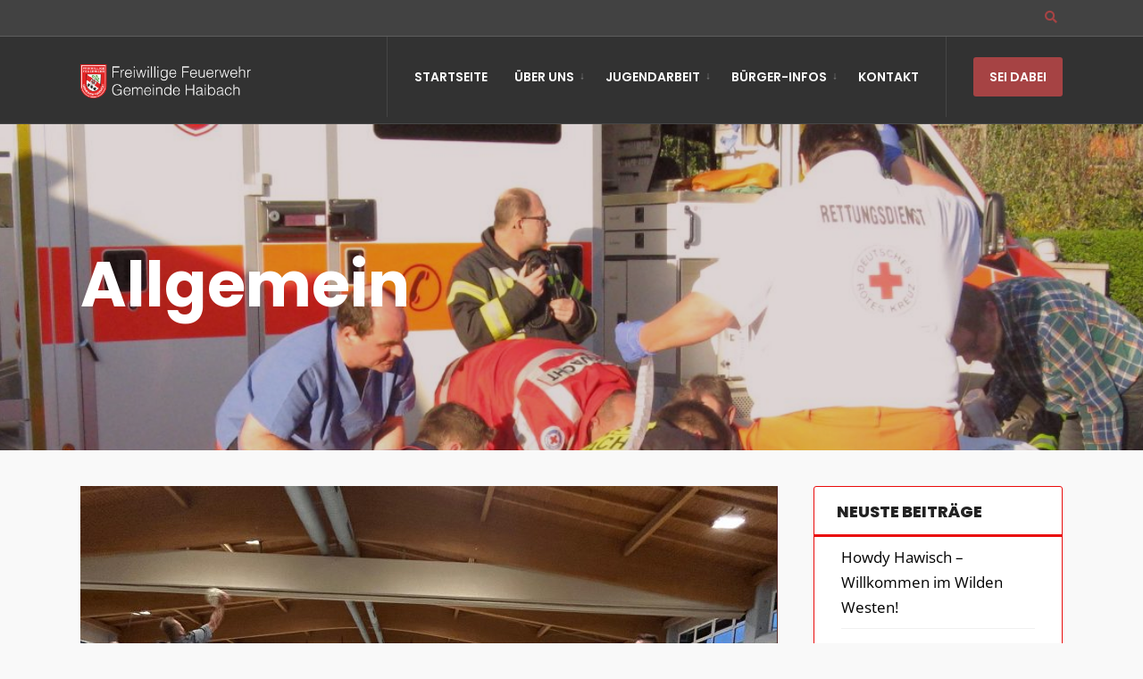

--- FILE ---
content_type: text/html; charset=UTF-8
request_url: https://ff-haibach.de/category/allgemein/
body_size: 26910
content:
<!DOCTYPE html>
<html lang="de">
<head><meta charset="UTF-8">

<!-- Set the viewport width to device width for mobile -->
<meta name="viewport" content="width=device-width, initial-scale=1, maximum-scale=1" />

<title>Allgemein &#8211; FF Gde. Haibach</title>
<meta name='robots' content='max-image-preview:large' />
	<style>img:is([sizes="auto" i], [sizes^="auto," i]) { contain-intrinsic-size: 3000px 1500px }</style>
	

<link rel="alternate" type="application/rss+xml" title="FF Gde. Haibach &raquo; Feed" href="https://ff-haibach.de/feed/" />
<link rel="alternate" type="application/rss+xml" title="FF Gde. Haibach &raquo; Kommentar-Feed" href="https://ff-haibach.de/comments/feed/" />
<link rel="alternate" type="application/rss+xml" title="FF Gde. Haibach &raquo; Kategorie-Feed für Allgemein" href="https://ff-haibach.de/category/allgemein/feed/" />
<script type="text/javascript">
/* <![CDATA[ */
window._wpemojiSettings = {"baseUrl":"https:\/\/s.w.org\/images\/core\/emoji\/16.0.1\/72x72\/","ext":".png","svgUrl":"https:\/\/s.w.org\/images\/core\/emoji\/16.0.1\/svg\/","svgExt":".svg","source":{"concatemoji":"https:\/\/ff-haibach.de\/wp-includes\/js\/wp-emoji-release.min.js?ver=6.8.3"}};
/*! This file is auto-generated */
!function(s,n){var o,i,e;function c(e){try{var t={supportTests:e,timestamp:(new Date).valueOf()};sessionStorage.setItem(o,JSON.stringify(t))}catch(e){}}function p(e,t,n){e.clearRect(0,0,e.canvas.width,e.canvas.height),e.fillText(t,0,0);var t=new Uint32Array(e.getImageData(0,0,e.canvas.width,e.canvas.height).data),a=(e.clearRect(0,0,e.canvas.width,e.canvas.height),e.fillText(n,0,0),new Uint32Array(e.getImageData(0,0,e.canvas.width,e.canvas.height).data));return t.every(function(e,t){return e===a[t]})}function u(e,t){e.clearRect(0,0,e.canvas.width,e.canvas.height),e.fillText(t,0,0);for(var n=e.getImageData(16,16,1,1),a=0;a<n.data.length;a++)if(0!==n.data[a])return!1;return!0}function f(e,t,n,a){switch(t){case"flag":return n(e,"\ud83c\udff3\ufe0f\u200d\u26a7\ufe0f","\ud83c\udff3\ufe0f\u200b\u26a7\ufe0f")?!1:!n(e,"\ud83c\udde8\ud83c\uddf6","\ud83c\udde8\u200b\ud83c\uddf6")&&!n(e,"\ud83c\udff4\udb40\udc67\udb40\udc62\udb40\udc65\udb40\udc6e\udb40\udc67\udb40\udc7f","\ud83c\udff4\u200b\udb40\udc67\u200b\udb40\udc62\u200b\udb40\udc65\u200b\udb40\udc6e\u200b\udb40\udc67\u200b\udb40\udc7f");case"emoji":return!a(e,"\ud83e\udedf")}return!1}function g(e,t,n,a){var r="undefined"!=typeof WorkerGlobalScope&&self instanceof WorkerGlobalScope?new OffscreenCanvas(300,150):s.createElement("canvas"),o=r.getContext("2d",{willReadFrequently:!0}),i=(o.textBaseline="top",o.font="600 32px Arial",{});return e.forEach(function(e){i[e]=t(o,e,n,a)}),i}function t(e){var t=s.createElement("script");t.src=e,t.defer=!0,s.head.appendChild(t)}"undefined"!=typeof Promise&&(o="wpEmojiSettingsSupports",i=["flag","emoji"],n.supports={everything:!0,everythingExceptFlag:!0},e=new Promise(function(e){s.addEventListener("DOMContentLoaded",e,{once:!0})}),new Promise(function(t){var n=function(){try{var e=JSON.parse(sessionStorage.getItem(o));if("object"==typeof e&&"number"==typeof e.timestamp&&(new Date).valueOf()<e.timestamp+604800&&"object"==typeof e.supportTests)return e.supportTests}catch(e){}return null}();if(!n){if("undefined"!=typeof Worker&&"undefined"!=typeof OffscreenCanvas&&"undefined"!=typeof URL&&URL.createObjectURL&&"undefined"!=typeof Blob)try{var e="postMessage("+g.toString()+"("+[JSON.stringify(i),f.toString(),p.toString(),u.toString()].join(",")+"));",a=new Blob([e],{type:"text/javascript"}),r=new Worker(URL.createObjectURL(a),{name:"wpTestEmojiSupports"});return void(r.onmessage=function(e){c(n=e.data),r.terminate(),t(n)})}catch(e){}c(n=g(i,f,p,u))}t(n)}).then(function(e){for(var t in e)n.supports[t]=e[t],n.supports.everything=n.supports.everything&&n.supports[t],"flag"!==t&&(n.supports.everythingExceptFlag=n.supports.everythingExceptFlag&&n.supports[t]);n.supports.everythingExceptFlag=n.supports.everythingExceptFlag&&!n.supports.flag,n.DOMReady=!1,n.readyCallback=function(){n.DOMReady=!0}}).then(function(){return e}).then(function(){var e;n.supports.everything||(n.readyCallback(),(e=n.source||{}).concatemoji?t(e.concatemoji):e.wpemoji&&e.twemoji&&(t(e.twemoji),t(e.wpemoji)))}))}((window,document),window._wpemojiSettings);
/* ]]> */
</script>
<link rel='stylesheet' id='premium-addons-css' href='https://ff-haibach.de/wp-content/plugins/premium-addons-for-elementor/assets/frontend/min-css/premium-addons.min.css?ver=4.11.48' type='text/css' media='all' />
<style id='wp-emoji-styles-inline-css' type='text/css'>

	img.wp-smiley, img.emoji {
		display: inline !important;
		border: none !important;
		box-shadow: none !important;
		height: 1em !important;
		width: 1em !important;
		margin: 0 0.07em !important;
		vertical-align: -0.1em !important;
		background: none !important;
		padding: 0 !important;
	}
</style>
<link rel='stylesheet' id='wp-block-library-css' href='https://ff-haibach.de/wp-includes/css/dist/block-library/style.min.css?ver=6.8.3' type='text/css' media='all' />
<style id='classic-theme-styles-inline-css' type='text/css'>
/*! This file is auto-generated */
.wp-block-button__link{color:#fff;background-color:#32373c;border-radius:9999px;box-shadow:none;text-decoration:none;padding:calc(.667em + 2px) calc(1.333em + 2px);font-size:1.125em}.wp-block-file__button{background:#32373c;color:#fff;text-decoration:none}
</style>
<style id='bp-login-form-style-inline-css' type='text/css'>
.widget_bp_core_login_widget .bp-login-widget-user-avatar{float:left}.widget_bp_core_login_widget .bp-login-widget-user-links{margin-left:70px}#bp-login-widget-form label{display:block;font-weight:600;margin:15px 0 5px;width:auto}#bp-login-widget-form input[type=password],#bp-login-widget-form input[type=text]{background-color:#fafafa;border:1px solid #d6d6d6;border-radius:0;font:inherit;font-size:100%;padding:.5em;width:100%}#bp-login-widget-form .bp-login-widget-register-link,#bp-login-widget-form .login-submit{display:inline;width:-moz-fit-content;width:fit-content}#bp-login-widget-form .bp-login-widget-register-link{margin-left:1em}#bp-login-widget-form .bp-login-widget-register-link a{filter:invert(1)}#bp-login-widget-form .bp-login-widget-pwd-link{font-size:80%}

</style>
<style id='bp-primary-nav-style-inline-css' type='text/css'>
.buddypress_object_nav .bp-navs{background:#0000;clear:both;overflow:hidden}.buddypress_object_nav .bp-navs ul{margin:0;padding:0}.buddypress_object_nav .bp-navs ul li{list-style:none;margin:0}.buddypress_object_nav .bp-navs ul li a,.buddypress_object_nav .bp-navs ul li span{border:0;display:block;padding:5px 10px;text-decoration:none}.buddypress_object_nav .bp-navs ul li .count{background:#eaeaea;border:1px solid #ccc;border-radius:50%;color:#555;display:inline-block;font-size:12px;margin-left:2px;padding:3px 6px;text-align:center;vertical-align:middle}.buddypress_object_nav .bp-navs ul li a .count:empty{display:none}.buddypress_object_nav .bp-navs ul li.last select{max-width:185px}.buddypress_object_nav .bp-navs ul li.current a,.buddypress_object_nav .bp-navs ul li.selected a{color:#333;opacity:1}.buddypress_object_nav .bp-navs ul li.current a .count,.buddypress_object_nav .bp-navs ul li.selected a .count{background-color:#fff}.buddypress_object_nav .bp-navs ul li.dynamic a .count,.buddypress_object_nav .bp-navs ul li.dynamic.current a .count,.buddypress_object_nav .bp-navs ul li.dynamic.selected a .count{background-color:#5087e5;border:0;color:#fafafa}.buddypress_object_nav .bp-navs ul li.dynamic a:hover .count{background-color:#5087e5;border:0;color:#fff}.buddypress_object_nav .main-navs.dir-navs{margin-bottom:20px}.buddypress_object_nav .bp-navs.group-create-links ul li.current a{text-align:center}.buddypress_object_nav .bp-navs.group-create-links ul li:not(.current),.buddypress_object_nav .bp-navs.group-create-links ul li:not(.current) a{color:#767676}.buddypress_object_nav .bp-navs.group-create-links ul li:not(.current) a:focus,.buddypress_object_nav .bp-navs.group-create-links ul li:not(.current) a:hover{background:none;color:#555}.buddypress_object_nav .bp-navs.group-create-links ul li:not(.current) a[disabled]:focus,.buddypress_object_nav .bp-navs.group-create-links ul li:not(.current) a[disabled]:hover{color:#767676}

</style>
<style id='bp-member-style-inline-css' type='text/css'>
[data-type="bp/member"] input.components-placeholder__input{border:1px solid #757575;border-radius:2px;flex:1 1 auto;padding:6px 8px}.bp-block-member{position:relative}.bp-block-member .member-content{display:flex}.bp-block-member .user-nicename{display:block}.bp-block-member .user-nicename a{border:none;color:currentColor;text-decoration:none}.bp-block-member .bp-profile-button{width:100%}.bp-block-member .bp-profile-button a.button{bottom:10px;display:inline-block;margin:18px 0 0;position:absolute;right:0}.bp-block-member.has-cover .item-header-avatar,.bp-block-member.has-cover .member-content,.bp-block-member.has-cover .member-description{z-index:2}.bp-block-member.has-cover .member-content,.bp-block-member.has-cover .member-description{padding-top:75px}.bp-block-member.has-cover .bp-member-cover-image{background-color:#c5c5c5;background-position:top;background-repeat:no-repeat;background-size:cover;border:0;display:block;height:150px;left:0;margin:0;padding:0;position:absolute;top:0;width:100%;z-index:1}.bp-block-member img.avatar{height:auto;width:auto}.bp-block-member.avatar-none .item-header-avatar{display:none}.bp-block-member.avatar-none.has-cover{min-height:200px}.bp-block-member.avatar-full{min-height:150px}.bp-block-member.avatar-full .item-header-avatar{width:180px}.bp-block-member.avatar-thumb .member-content{align-items:center;min-height:50px}.bp-block-member.avatar-thumb .item-header-avatar{width:70px}.bp-block-member.avatar-full.has-cover{min-height:300px}.bp-block-member.avatar-full.has-cover .item-header-avatar{width:200px}.bp-block-member.avatar-full.has-cover img.avatar{background:#fffc;border:2px solid #fff;margin-left:20px}.bp-block-member.avatar-thumb.has-cover .item-header-avatar{padding-top:75px}.entry .entry-content .bp-block-member .user-nicename a{border:none;color:currentColor;text-decoration:none}

</style>
<style id='bp-members-style-inline-css' type='text/css'>
[data-type="bp/members"] .components-placeholder.is-appender{min-height:0}[data-type="bp/members"] .components-placeholder.is-appender .components-placeholder__label:empty{display:none}[data-type="bp/members"] .components-placeholder input.components-placeholder__input{border:1px solid #757575;border-radius:2px;flex:1 1 auto;padding:6px 8px}[data-type="bp/members"].avatar-none .member-description{width:calc(100% - 44px)}[data-type="bp/members"].avatar-full .member-description{width:calc(100% - 224px)}[data-type="bp/members"].avatar-thumb .member-description{width:calc(100% - 114px)}[data-type="bp/members"] .member-content{position:relative}[data-type="bp/members"] .member-content .is-right{position:absolute;right:2px;top:2px}[data-type="bp/members"] .columns-2 .member-content .member-description,[data-type="bp/members"] .columns-3 .member-content .member-description,[data-type="bp/members"] .columns-4 .member-content .member-description{padding-left:44px;width:calc(100% - 44px)}[data-type="bp/members"] .columns-3 .is-right{right:-10px}[data-type="bp/members"] .columns-4 .is-right{right:-50px}.bp-block-members.is-grid{display:flex;flex-wrap:wrap;padding:0}.bp-block-members.is-grid .member-content{margin:0 1.25em 1.25em 0;width:100%}@media(min-width:600px){.bp-block-members.columns-2 .member-content{width:calc(50% - .625em)}.bp-block-members.columns-2 .member-content:nth-child(2n){margin-right:0}.bp-block-members.columns-3 .member-content{width:calc(33.33333% - .83333em)}.bp-block-members.columns-3 .member-content:nth-child(3n){margin-right:0}.bp-block-members.columns-4 .member-content{width:calc(25% - .9375em)}.bp-block-members.columns-4 .member-content:nth-child(4n){margin-right:0}}.bp-block-members .member-content{display:flex;flex-direction:column;padding-bottom:1em;text-align:center}.bp-block-members .member-content .item-header-avatar,.bp-block-members .member-content .member-description{width:100%}.bp-block-members .member-content .item-header-avatar{margin:0 auto}.bp-block-members .member-content .item-header-avatar img.avatar{display:inline-block}@media(min-width:600px){.bp-block-members .member-content{flex-direction:row;text-align:left}.bp-block-members .member-content .item-header-avatar,.bp-block-members .member-content .member-description{width:auto}.bp-block-members .member-content .item-header-avatar{margin:0}}.bp-block-members .member-content .user-nicename{display:block}.bp-block-members .member-content .user-nicename a{border:none;color:currentColor;text-decoration:none}.bp-block-members .member-content time{color:#767676;display:block;font-size:80%}.bp-block-members.avatar-none .item-header-avatar{display:none}.bp-block-members.avatar-full{min-height:190px}.bp-block-members.avatar-full .item-header-avatar{width:180px}.bp-block-members.avatar-thumb .member-content{min-height:80px}.bp-block-members.avatar-thumb .item-header-avatar{width:70px}.bp-block-members.columns-2 .member-content,.bp-block-members.columns-3 .member-content,.bp-block-members.columns-4 .member-content{display:block;text-align:center}.bp-block-members.columns-2 .member-content .item-header-avatar,.bp-block-members.columns-3 .member-content .item-header-avatar,.bp-block-members.columns-4 .member-content .item-header-avatar{margin:0 auto}.bp-block-members img.avatar{height:auto;max-width:-moz-fit-content;max-width:fit-content;width:auto}.bp-block-members .member-content.has-activity{align-items:center}.bp-block-members .member-content.has-activity .item-header-avatar{padding-right:1em}.bp-block-members .member-content.has-activity .wp-block-quote{margin-bottom:0;text-align:left}.bp-block-members .member-content.has-activity .wp-block-quote cite a,.entry .entry-content .bp-block-members .user-nicename a{border:none;color:currentColor;text-decoration:none}

</style>
<style id='bp-dynamic-members-style-inline-css' type='text/css'>
.bp-dynamic-block-container .item-options{font-size:.5em;margin:0 0 1em;padding:1em 0}.bp-dynamic-block-container .item-options a.selected{font-weight:600}.bp-dynamic-block-container ul.item-list{list-style:none;margin:1em 0;padding-left:0}.bp-dynamic-block-container ul.item-list li{margin-bottom:1em}.bp-dynamic-block-container ul.item-list li:after,.bp-dynamic-block-container ul.item-list li:before{content:" ";display:table}.bp-dynamic-block-container ul.item-list li:after{clear:both}.bp-dynamic-block-container ul.item-list li .item-avatar{float:left;width:60px}.bp-dynamic-block-container ul.item-list li .item{margin-left:70px}

</style>
<style id='bp-online-members-style-inline-css' type='text/css'>
.widget_bp_core_whos_online_widget .avatar-block,[data-type="bp/online-members"] .avatar-block{display:flex;flex-flow:row wrap}.widget_bp_core_whos_online_widget .avatar-block img,[data-type="bp/online-members"] .avatar-block img{margin:.5em}

</style>
<style id='bp-active-members-style-inline-css' type='text/css'>
.widget_bp_core_recently_active_widget .avatar-block,[data-type="bp/active-members"] .avatar-block{display:flex;flex-flow:row wrap}.widget_bp_core_recently_active_widget .avatar-block img,[data-type="bp/active-members"] .avatar-block img{margin:.5em}

</style>
<style id='bp-latest-activities-style-inline-css' type='text/css'>
.bp-latest-activities .components-flex.components-select-control select[multiple]{height:auto;padding:0 8px}.bp-latest-activities .components-flex.components-select-control select[multiple]+.components-input-control__suffix svg{display:none}.bp-latest-activities-block a,.entry .entry-content .bp-latest-activities-block a{border:none;text-decoration:none}.bp-latest-activities-block .activity-list.item-list blockquote{border:none;padding:0}.bp-latest-activities-block .activity-list.item-list blockquote .activity-item:not(.mini){box-shadow:1px 0 4px #00000026;padding:0 1em;position:relative}.bp-latest-activities-block .activity-list.item-list blockquote .activity-item:not(.mini):after,.bp-latest-activities-block .activity-list.item-list blockquote .activity-item:not(.mini):before{border-color:#0000;border-style:solid;content:"";display:block;height:0;left:15px;position:absolute;width:0}.bp-latest-activities-block .activity-list.item-list blockquote .activity-item:not(.mini):before{border-top-color:#00000026;border-width:9px;bottom:-18px;left:14px}.bp-latest-activities-block .activity-list.item-list blockquote .activity-item:not(.mini):after{border-top-color:#fff;border-width:8px;bottom:-16px}.bp-latest-activities-block .activity-list.item-list blockquote .activity-item.mini .avatar{display:inline-block;height:20px;margin-right:2px;vertical-align:middle;width:20px}.bp-latest-activities-block .activity-list.item-list footer{align-items:center;display:flex}.bp-latest-activities-block .activity-list.item-list footer img.avatar{border:none;display:inline-block;margin-right:.5em}.bp-latest-activities-block .activity-list.item-list footer .activity-time-since{font-size:90%}.bp-latest-activities-block .widget-error{border-left:4px solid #0b80a4;box-shadow:1px 0 4px #00000026}.bp-latest-activities-block .widget-error p{padding:0 1em}

</style>
<style id='bp-sitewide-notices-style-inline-css' type='text/css'>
.bp-sitewide-notice-block .bp-screen-reader-text,[data-type="bp/sitewide-notices"] .bp-screen-reader-text{border:0;clip:rect(0 0 0 0);height:1px;margin:-1px;overflow:hidden;padding:0;position:absolute;width:1px;word-wrap:normal!important}.bp-sitewide-notice-block [data-bp-tooltip]:after,[data-type="bp/sitewide-notices"] [data-bp-tooltip]:after{background-color:#fff;border:1px solid #737373;border-radius:1px;box-shadow:4px 4px 8px #0003;color:#333;content:attr(data-bp-tooltip);display:none;font-family:Helvetica Neue,Helvetica,Arial,san-serif;font-size:12px;font-weight:400;letter-spacing:normal;line-height:1.25;max-width:200px;opacity:0;padding:5px 8px;pointer-events:none;position:absolute;text-shadow:none;text-transform:none;transform:translateZ(0);transition:all 1.5s ease;visibility:hidden;white-space:nowrap;word-wrap:break-word;z-index:100000}.bp-sitewide-notice-block .bp-tooltip:after,[data-type="bp/sitewide-notices"] .bp-tooltip:after{left:50%;margin-top:7px;top:110%;transform:translate(-50%)}.bp-sitewide-notice-block{border-left:4px solid #ff853c;padding-left:1em;position:relative}.bp-sitewide-notice-block h2:before{background:none;border:none}.bp-sitewide-notice-block .dismiss-notice{background-color:#0000;border:1px solid #ff853c;color:#ff853c;display:block;padding:.2em .5em;position:absolute;right:.5em;top:.5em;width:-moz-fit-content;width:fit-content}.bp-sitewide-notice-block .dismiss-notice:hover{background-color:#ff853c;color:#fff}

</style>
<link rel='stylesheet' id='wp-components-css' href='https://ff-haibach.de/wp-includes/css/dist/components/style.min.css?ver=6.8.3' type='text/css' media='all' />
<link rel='stylesheet' id='wp-preferences-css' href='https://ff-haibach.de/wp-includes/css/dist/preferences/style.min.css?ver=6.8.3' type='text/css' media='all' />
<link rel='stylesheet' id='wp-block-editor-css' href='https://ff-haibach.de/wp-includes/css/dist/block-editor/style.min.css?ver=6.8.3' type='text/css' media='all' />
<link rel='stylesheet' id='popup-maker-block-library-style-css' href='https://ff-haibach.de/wp-content/plugins/popup-maker/dist/packages/block-library-style.css?ver=dbea705cfafe089d65f1' type='text/css' media='all' />
<style id='global-styles-inline-css' type='text/css'>
:root{--wp--preset--aspect-ratio--square: 1;--wp--preset--aspect-ratio--4-3: 4/3;--wp--preset--aspect-ratio--3-4: 3/4;--wp--preset--aspect-ratio--3-2: 3/2;--wp--preset--aspect-ratio--2-3: 2/3;--wp--preset--aspect-ratio--16-9: 16/9;--wp--preset--aspect-ratio--9-16: 9/16;--wp--preset--color--black: #000000;--wp--preset--color--cyan-bluish-gray: #abb8c3;--wp--preset--color--white: #ffffff;--wp--preset--color--pale-pink: #f78da7;--wp--preset--color--vivid-red: #cf2e2e;--wp--preset--color--luminous-vivid-orange: #ff6900;--wp--preset--color--luminous-vivid-amber: #fcb900;--wp--preset--color--light-green-cyan: #7bdcb5;--wp--preset--color--vivid-green-cyan: #00d084;--wp--preset--color--pale-cyan-blue: #8ed1fc;--wp--preset--color--vivid-cyan-blue: #0693e3;--wp--preset--color--vivid-purple: #9b51e0;--wp--preset--gradient--vivid-cyan-blue-to-vivid-purple: linear-gradient(135deg,rgba(6,147,227,1) 0%,rgb(155,81,224) 100%);--wp--preset--gradient--light-green-cyan-to-vivid-green-cyan: linear-gradient(135deg,rgb(122,220,180) 0%,rgb(0,208,130) 100%);--wp--preset--gradient--luminous-vivid-amber-to-luminous-vivid-orange: linear-gradient(135deg,rgba(252,185,0,1) 0%,rgba(255,105,0,1) 100%);--wp--preset--gradient--luminous-vivid-orange-to-vivid-red: linear-gradient(135deg,rgba(255,105,0,1) 0%,rgb(207,46,46) 100%);--wp--preset--gradient--very-light-gray-to-cyan-bluish-gray: linear-gradient(135deg,rgb(238,238,238) 0%,rgb(169,184,195) 100%);--wp--preset--gradient--cool-to-warm-spectrum: linear-gradient(135deg,rgb(74,234,220) 0%,rgb(151,120,209) 20%,rgb(207,42,186) 40%,rgb(238,44,130) 60%,rgb(251,105,98) 80%,rgb(254,248,76) 100%);--wp--preset--gradient--blush-light-purple: linear-gradient(135deg,rgb(255,206,236) 0%,rgb(152,150,240) 100%);--wp--preset--gradient--blush-bordeaux: linear-gradient(135deg,rgb(254,205,165) 0%,rgb(254,45,45) 50%,rgb(107,0,62) 100%);--wp--preset--gradient--luminous-dusk: linear-gradient(135deg,rgb(255,203,112) 0%,rgb(199,81,192) 50%,rgb(65,88,208) 100%);--wp--preset--gradient--pale-ocean: linear-gradient(135deg,rgb(255,245,203) 0%,rgb(182,227,212) 50%,rgb(51,167,181) 100%);--wp--preset--gradient--electric-grass: linear-gradient(135deg,rgb(202,248,128) 0%,rgb(113,206,126) 100%);--wp--preset--gradient--midnight: linear-gradient(135deg,rgb(2,3,129) 0%,rgb(40,116,252) 100%);--wp--preset--font-size--small: 13px;--wp--preset--font-size--medium: 20px;--wp--preset--font-size--large: 36px;--wp--preset--font-size--x-large: 42px;--wp--preset--spacing--20: 0.44rem;--wp--preset--spacing--30: 0.67rem;--wp--preset--spacing--40: 1rem;--wp--preset--spacing--50: 1.5rem;--wp--preset--spacing--60: 2.25rem;--wp--preset--spacing--70: 3.38rem;--wp--preset--spacing--80: 5.06rem;--wp--preset--shadow--natural: 6px 6px 9px rgba(0, 0, 0, 0.2);--wp--preset--shadow--deep: 12px 12px 50px rgba(0, 0, 0, 0.4);--wp--preset--shadow--sharp: 6px 6px 0px rgba(0, 0, 0, 0.2);--wp--preset--shadow--outlined: 6px 6px 0px -3px rgba(255, 255, 255, 1), 6px 6px rgba(0, 0, 0, 1);--wp--preset--shadow--crisp: 6px 6px 0px rgba(0, 0, 0, 1);}:where(.is-layout-flex){gap: 0.5em;}:where(.is-layout-grid){gap: 0.5em;}body .is-layout-flex{display: flex;}.is-layout-flex{flex-wrap: wrap;align-items: center;}.is-layout-flex > :is(*, div){margin: 0;}body .is-layout-grid{display: grid;}.is-layout-grid > :is(*, div){margin: 0;}:where(.wp-block-columns.is-layout-flex){gap: 2em;}:where(.wp-block-columns.is-layout-grid){gap: 2em;}:where(.wp-block-post-template.is-layout-flex){gap: 1.25em;}:where(.wp-block-post-template.is-layout-grid){gap: 1.25em;}.has-black-color{color: var(--wp--preset--color--black) !important;}.has-cyan-bluish-gray-color{color: var(--wp--preset--color--cyan-bluish-gray) !important;}.has-white-color{color: var(--wp--preset--color--white) !important;}.has-pale-pink-color{color: var(--wp--preset--color--pale-pink) !important;}.has-vivid-red-color{color: var(--wp--preset--color--vivid-red) !important;}.has-luminous-vivid-orange-color{color: var(--wp--preset--color--luminous-vivid-orange) !important;}.has-luminous-vivid-amber-color{color: var(--wp--preset--color--luminous-vivid-amber) !important;}.has-light-green-cyan-color{color: var(--wp--preset--color--light-green-cyan) !important;}.has-vivid-green-cyan-color{color: var(--wp--preset--color--vivid-green-cyan) !important;}.has-pale-cyan-blue-color{color: var(--wp--preset--color--pale-cyan-blue) !important;}.has-vivid-cyan-blue-color{color: var(--wp--preset--color--vivid-cyan-blue) !important;}.has-vivid-purple-color{color: var(--wp--preset--color--vivid-purple) !important;}.has-black-background-color{background-color: var(--wp--preset--color--black) !important;}.has-cyan-bluish-gray-background-color{background-color: var(--wp--preset--color--cyan-bluish-gray) !important;}.has-white-background-color{background-color: var(--wp--preset--color--white) !important;}.has-pale-pink-background-color{background-color: var(--wp--preset--color--pale-pink) !important;}.has-vivid-red-background-color{background-color: var(--wp--preset--color--vivid-red) !important;}.has-luminous-vivid-orange-background-color{background-color: var(--wp--preset--color--luminous-vivid-orange) !important;}.has-luminous-vivid-amber-background-color{background-color: var(--wp--preset--color--luminous-vivid-amber) !important;}.has-light-green-cyan-background-color{background-color: var(--wp--preset--color--light-green-cyan) !important;}.has-vivid-green-cyan-background-color{background-color: var(--wp--preset--color--vivid-green-cyan) !important;}.has-pale-cyan-blue-background-color{background-color: var(--wp--preset--color--pale-cyan-blue) !important;}.has-vivid-cyan-blue-background-color{background-color: var(--wp--preset--color--vivid-cyan-blue) !important;}.has-vivid-purple-background-color{background-color: var(--wp--preset--color--vivid-purple) !important;}.has-black-border-color{border-color: var(--wp--preset--color--black) !important;}.has-cyan-bluish-gray-border-color{border-color: var(--wp--preset--color--cyan-bluish-gray) !important;}.has-white-border-color{border-color: var(--wp--preset--color--white) !important;}.has-pale-pink-border-color{border-color: var(--wp--preset--color--pale-pink) !important;}.has-vivid-red-border-color{border-color: var(--wp--preset--color--vivid-red) !important;}.has-luminous-vivid-orange-border-color{border-color: var(--wp--preset--color--luminous-vivid-orange) !important;}.has-luminous-vivid-amber-border-color{border-color: var(--wp--preset--color--luminous-vivid-amber) !important;}.has-light-green-cyan-border-color{border-color: var(--wp--preset--color--light-green-cyan) !important;}.has-vivid-green-cyan-border-color{border-color: var(--wp--preset--color--vivid-green-cyan) !important;}.has-pale-cyan-blue-border-color{border-color: var(--wp--preset--color--pale-cyan-blue) !important;}.has-vivid-cyan-blue-border-color{border-color: var(--wp--preset--color--vivid-cyan-blue) !important;}.has-vivid-purple-border-color{border-color: var(--wp--preset--color--vivid-purple) !important;}.has-vivid-cyan-blue-to-vivid-purple-gradient-background{background: var(--wp--preset--gradient--vivid-cyan-blue-to-vivid-purple) !important;}.has-light-green-cyan-to-vivid-green-cyan-gradient-background{background: var(--wp--preset--gradient--light-green-cyan-to-vivid-green-cyan) !important;}.has-luminous-vivid-amber-to-luminous-vivid-orange-gradient-background{background: var(--wp--preset--gradient--luminous-vivid-amber-to-luminous-vivid-orange) !important;}.has-luminous-vivid-orange-to-vivid-red-gradient-background{background: var(--wp--preset--gradient--luminous-vivid-orange-to-vivid-red) !important;}.has-very-light-gray-to-cyan-bluish-gray-gradient-background{background: var(--wp--preset--gradient--very-light-gray-to-cyan-bluish-gray) !important;}.has-cool-to-warm-spectrum-gradient-background{background: var(--wp--preset--gradient--cool-to-warm-spectrum) !important;}.has-blush-light-purple-gradient-background{background: var(--wp--preset--gradient--blush-light-purple) !important;}.has-blush-bordeaux-gradient-background{background: var(--wp--preset--gradient--blush-bordeaux) !important;}.has-luminous-dusk-gradient-background{background: var(--wp--preset--gradient--luminous-dusk) !important;}.has-pale-ocean-gradient-background{background: var(--wp--preset--gradient--pale-ocean) !important;}.has-electric-grass-gradient-background{background: var(--wp--preset--gradient--electric-grass) !important;}.has-midnight-gradient-background{background: var(--wp--preset--gradient--midnight) !important;}.has-small-font-size{font-size: var(--wp--preset--font-size--small) !important;}.has-medium-font-size{font-size: var(--wp--preset--font-size--medium) !important;}.has-large-font-size{font-size: var(--wp--preset--font-size--large) !important;}.has-x-large-font-size{font-size: var(--wp--preset--font-size--x-large) !important;}
:where(.wp-block-post-template.is-layout-flex){gap: 1.25em;}:where(.wp-block-post-template.is-layout-grid){gap: 1.25em;}
:where(.wp-block-columns.is-layout-flex){gap: 2em;}:where(.wp-block-columns.is-layout-grid){gap: 2em;}
:root :where(.wp-block-pullquote){font-size: 1.5em;line-height: 1.6;}
</style>
<link rel='stylesheet' id='ef-style-css' href='https://ff-haibach.de/wp-content/plugins/elementorfilter/ef-style.css?ver=1.4.2' type='text/css' media='all' />
<link rel='stylesheet' id='eleslider-style-css' href='https://ff-haibach.de/wp-content/plugins/eleslider/assets/eleslider.css?ver=6.8.3' type='text/css' media='all' />
<link rel='stylesheet' id='cmplz-general-css' href='https://ff-haibach.de/wp-content/plugins/complianz-gdpr/assets/css/cookieblocker.min.css?ver=1763649782' type='text/css' media='all' />
<link rel='stylesheet' id='onlycause-style-css' href='https://ff-haibach.de/wp-content/themes/onlycause/style.css?ver=6.8.3' type='text/css' media='all' />
<link rel='stylesheet' id='fontawesome-css' href='https://ff-haibach.de/wp-content/themes/onlycause/styles/fontawesome.css?ver=6.8.3' type='text/css' media='all' />
<link rel='stylesheet' id='onlycause-mobile-css' href='https://ff-haibach.de/wp-content/themes/onlycause/style-mobile.css?ver=6.8.3' type='text/css' media='all' />
<link rel="preload" as="style" href="//ff-haibach.de/wp-content/uploads/omgf/omgf-stylesheet-123/omgf-stylesheet-123.css?ver=1667588787" /><link rel="stylesheet" href="//ff-haibach.de/wp-content/uploads/omgf/omgf-stylesheet-123/omgf-stylesheet-123.css?ver=1667588787" media="print" onload="this.media='all'"><noscript><link rel="stylesheet" href="//ff-haibach.de/wp-content/uploads/omgf/omgf-stylesheet-123/omgf-stylesheet-123.css?ver=1667588787" /></noscript><script type="text/javascript" id="wpcal_common_path-js-after">
/* <![CDATA[ */
var __wpcal_dist_url = "https://ff-haibach.de/wp-content/plugins/wpcal/dist/";
/* ]]> */
</script>
<script type="text/javascript" src="https://ff-haibach.de/wp-includes/js/jquery/jquery.min.js?ver=3.7.1" id="jquery-core-js"></script>
<script type="text/javascript" src="https://ff-haibach.de/wp-includes/js/jquery/jquery-migrate.min.js?ver=3.4.1" id="jquery-migrate-js"></script>
<link rel="https://api.w.org/" href="https://ff-haibach.de/wp-json/" /><link rel="alternate" title="JSON" type="application/json" href="https://ff-haibach.de/wp-json/wp/v2/categories/1" /><link rel="EditURI" type="application/rsd+xml" title="RSD" href="https://ff-haibach.de/xmlrpc.php?rsd" />
<meta name="generator" content="WordPress 6.8.3" />
<meta name="generator" content="Redux 4.5.8" />
	<script type="text/javascript">var ajaxurl = 'https://ff-haibach.de/wp-admin/admin-ajax.php';</script>

<meta name="generator" content="Elementor 3.33.1; features: additional_custom_breakpoints; settings: css_print_method-external, google_font-enabled, font_display-auto">
			<style>
				.e-con.e-parent:nth-of-type(n+4):not(.e-lazyloaded):not(.e-no-lazyload),
				.e-con.e-parent:nth-of-type(n+4):not(.e-lazyloaded):not(.e-no-lazyload) * {
					background-image: none !important;
				}
				@media screen and (max-height: 1024px) {
					.e-con.e-parent:nth-of-type(n+3):not(.e-lazyloaded):not(.e-no-lazyload),
					.e-con.e-parent:nth-of-type(n+3):not(.e-lazyloaded):not(.e-no-lazyload) * {
						background-image: none !important;
					}
				}
				@media screen and (max-height: 640px) {
					.e-con.e-parent:nth-of-type(n+2):not(.e-lazyloaded):not(.e-no-lazyload),
					.e-con.e-parent:nth-of-type(n+2):not(.e-lazyloaded):not(.e-no-lazyload) * {
						background-image: none !important;
					}
				}
			</style>
			<link rel="icon" href="https://ff-haibach.de/wp-content/uploads/2019/12/favicon.ico" sizes="32x32" />
<link rel="icon" href="https://ff-haibach.de/wp-content/uploads/2019/12/favicon.ico" sizes="192x192" />
<link rel="apple-touch-icon" href="https://ff-haibach.de/wp-content/uploads/2019/12/favicon.ico" />
<meta name="msapplication-TileImage" content="https://ff-haibach.de/wp-content/uploads/2019/12/favicon.ico" />
<style id="themnific_redux-dynamic-css" title="dynamic-css" class="redux-options-output">body,input,button{font-family:"Open Sans";font-weight:400;font-style:normal;color:#232323;font-size:17px;}body,.postbar{background-color:#f9f9f9;}.ghost,.item_inn,.sidebar_item,.social-menu li a,#comments .navigation a,a.page-numbers,.page-numbers.dots,.events-table tbody tr:nth-child(2n+1){background-color:#ffffff;}a{color:#000;}a:hover{color:#3288d3;}a:active{color:#000;}.entry p a{color:#3288d3;}.entry p a:hover{background-color:#f95118;}.p-border,.sidebar_item,.meta,h3#reply-title,.tagcloud a,.page-numbers,ul.menu>li>a,input,textarea,select,.nav_item a,.tp_recent_tweets ul li{border-color:#ea0b0b;}h2.widget:after{background-color:#ea0b0b;}#header,.tranparent_header #header.scrolled{background-color:#323232;}.nav>li>a,.topnav h2{font-family:Poppins;font-weight:600;font-style:normal;color:#fff;font-size:14px;}#header h1 a,a.searchOpen,.topnav ul.social-menu li a,.topnav h2{color:#a64344;}li.current-menu-item>a,#header .headcol a:hover,.nav>li>a:hover{color:#a64344;}.nav li ul{background-color:#a64344;}.nav>li>ul:after{border-bottom-color:#a64344;}.nav a i{color:#a64344;}.nav ul li>a{font-family:Poppins;font-weight:400;font-style:normal;color:#fff;font-size:13px;}#main-nav>li.special>a,.entry blockquote{background-color:#a64344;}#main-nav>li.special>a,.nav .special a i,.entry blockquote{color:#ffffff;}#titles{width:200px;}#titles,.header_fix{padding-top:31px;padding-bottom:28px;}#main-nav>li{padding-top:23px;padding-bottom:23px;}#footer,#footer .searchform input.s{background-color:#323232;}#footer,#footer h2,#footer h3,#footer h4,#footer .meta{color:#ffffff;}#footer a,#footer .meta a,#footer .searchform input.s{color:#a64344;}#footer a:hover{color:#a2331d;}#footer,#footer li.cat-item,.footer-logo,#copyright,#footer .tagcloud a,#footer ul.menu>li>a,#footer .tp_recent_tweets ul li,#footer .p-border,#footer .searchform input.s,#footer input,#footer .landing-section{border-color:#a2331d;}h1,.header_fix p{font-family:Poppins;font-weight:700;font-style:normal;color:#000;font-size:25px;}h1.entry-title,h2.archiv,.slideinside h2,.raised .income{font-family:Poppins;font-weight:700;font-style:normal;color:#222;font-size:70px;}.big_post h2{font-family:Poppins;font-weight:800;font-style:normal;color:#222;font-size:48px;}h2,h3#reply-title,.entry h1,.entry h2,.entry h3,.entry h4,.entry h5,.entry h6{font-family:Poppins;font-weight:800;font-style:normal;color:#222;font-size:28px;}h3,td.date,.format-quote .teaser{font-family:Poppins;font-weight:700;font-style:normal;color:#222;font-size:22px;}h4,.comment-author cite,.tptn_posts_widget li::before{font-family:Poppins;font-weight:700;font-style:normal;color:#222;font-size:18px;}h5,.tab-post h4,.tptn_title,ul.menu>li>a,#serinfo-nav li a,a.mainbutton,.give-btn,.submit,.wpcf7-submit,.nav-previous a,#comments .reply a,.post-pagination,.mc4wp-form input,.woocommerce #respond input#submit, .woocommerce a.button,.woocommerce button.button, .woocommerce input.button,.tmnf_events_widget a,.eleslideinside .su-button span,.post-nav-text{font-family:Poppins;font-weight:700;font-style:normal;color:#000;font-size:14px;}h6,.social-menu a span,.owl-nav>div{font-family:Poppins;font-weight:700;font-style:normal;color:#a5a5a5;font-size:20px;}.meta,.meta a,.tptn_date{font-family:Poppins;font-weight:500;font-style:normal;color:#2e2c42;font-size:11px;}.dekoline:before,h3#reply-title:before{background-color:#822c2c;}a.searchSubmit,.ribbon,.woocommerce #respond input#submit,.woocommerce a.button,.woocommerce button.button.alt, .woocommerce button.button, .woocommerce input.button,#respond #submit,li.current a,.page-numbers.current,a.mainbutton,button.give-btn-reveal,.give-btn-modal,.give-submit.give-btn,#submit,#comments .navigation a,.tagssingle a,.contact-form .submit,.wpcf7-submit,a.comment-reply-link,ul.social-menu li a:hover,.owl-nav>div,.post-pagination,.woocommerce a.button.alt,ul.menu > li.current-menu-item > a{background-color:#822c2c;}input.button,button.submit,.meta_more a{border-color:#822c2c;}ul.menu>li.current-menu-item>a,.meta_more a{color:#822c2c;}a.searchSubmit,.ribbon,.ribbon a,.ribbon p,#footer .ribbon,.woocommerce #respond input#submit, .woocommerce a.button,.woocommerce button.button.alt, .woocommerce button.button, .woocommerce input.button,#comments .reply a,#respond #submit,#footer a.mainbutton,a.mainbutton,button.give-btn-reveal,.give-btn-modal,.give-submit.give-btn,.tmnf_icon,a.mainbutton,#submit,#comments .navigation a,.tagssingle a,.wpcf7-submit,.mc4wp-form input[type="submit"],a.comment-reply-link,#footer #hometab li.current a,.page-numbers.current,.owl-nav>div,.owl-nav>div:before,.post-pagination a,.woocommerce a.button.alt,ul.menu > li.current-menu-item > a{color:#ffffff;}.owl-nav>div:after{background-color:#ffffff;}a.searchSubmit:hover,.ribbon:hover,a.mainbutton:hover,button.give-btn-reveal:hover,.give-submit.give-btn:hover,.give-btn:hover,.entry a.ribbon:hover,.woocommerce #respond input#submit:hover, .woocommerce a.button:hover, .woocommerce button.button:hover, .woocommerce input.button:hover,.owl-nav>div:hover,.meta_more a:hover,.woocommerce button.button.alt:hover,.woocommerce a.button.alt:hover{background-color:#822c2c;}input.button:hover,button.submit:hover,.meta_more a:hover{border-color:#822c2c;}#footer a.mainbutton:hover,.ribbon:hover,.ribbon:hover a,.ribbon a:hover,.entry a.ribbon:hover,a.mainbutton:hover,button.give-btn-reveal:hover,.give-submit.give-btn:hover,.give-btn:hover,.woocommerce #respond input#submit:hover, .woocommerce a.button:hover, .woocommerce button.button:hover, .woocommerce input.button:hover,.owl-nav>div:hover,.owl-nav>div:hover:before,.meta_more a:hover,.woocommerce button.button.alt:hover,.woocommerce a.button.alt:hover{color:#ffffff;}.owl-nav>div:hover:after{background-color:#ffffff;}.imgwrap,.post-nav-image,.entryhead,.page-header{background-color:#542929;}.slideinside,.slideinside p,.slideinside a,.page-header,.page-header a,.page-header h1,.page-header h2,.page-header p{color:#ffffff;}</style>
</head>

     
<body class="bp-nouveau archive category category-allgemein category-1 wp-theme-onlycause elementor-default elementor-kit-7218">

<div class="upper tmnf-sidebar-active tmnf-menu-active ">
   
    <div id="header" class="tranz " itemscope itemtype="//schema.org/WPHeader">

		<div class="topnav">
            
            <div class="container_vis">
            
				                
                <h2 class="site_decription"></h2>

        					            <ul class="social-menu tranz">
            
                        
                        
                        
                        
                        
                        
                        
                        
                        
                        
                        
                        
                        
                        
                        
                        
                        
                        
                        
                        
                        
                        
                        
            <li class="search-item">
            
            	<a class="searchOpen" href="#" ><i class="fas fa-search"></i><span>Search</span></a></li>
            
            </ul> 
                
            </div><!-- end .header icons  -->
            
    	</div>
        
        <div class="container_vis">
        
    		<div class="clearfix"></div>
            
            <div id="titles" class="tranz2">
                
                                                    
                            <a class="logo" href="https://ff-haibach.de/">
                            
                                <img class="tranz" src="https://ff-haibach.de/wp-content/uploads/2020/03/neues_logo_ffh_2020.png" alt="FF Gde. Haibach"/>
                                    
                            </a>
                            
                                
            </div><!-- end #titles  -->
            
			<input type="checkbox" id="show-menu" role="button">
            <label for="show-menu" class="show-menu rad ribbon"><i class="fas fa-bars"></i><span class="close_menu">✕</span> Menu</label>
            
            <nav id="navigation" itemscope itemtype="//schema.org/SiteNavigationElement"> 
            
                <ul id="main-nav" class="nav"><li id="menu-item-6110" class="menu-item menu-item-type-post_type menu-item-object-page menu-item-home menu-item-6110"><a href="https://ff-haibach.de/">Startseite</a></li>
<li id="menu-item-5807" class="menu-item menu-item-type-custom menu-item-object-custom menu-item-has-children menu-item-5807"><a href="#" title="												">Über Uns</a>
<ul class="sub-menu">
	<li id="menu-item-6212" class="menu-item menu-item-type-post_type menu-item-object-page menu-item-6212"><a href="https://ff-haibach.de/unser-breites-aufgabenspektrum/">Unser breites Aufgabenspektrum</a></li>
	<li id="menu-item-7193" class="menu-item menu-item-type-post_type menu-item-object-page menu-item-7193"><a href="https://ff-haibach.de/first-responder/">First Responder</a></li>
	<li id="menu-item-6117" class="menu-item menu-item-type-post_type menu-item-object-page menu-item-6117"><a href="https://ff-haibach.de/fahrzeuge/">Fahrzeuge</a></li>
	<li id="menu-item-6506" class="menu-item menu-item-type-post_type menu-item-object-page menu-item-6506"><a href="https://ff-haibach.de/feuerwehrvereine/">Feuerwehrvereine</a></li>
	<li id="menu-item-7493" class="menu-item menu-item-type-post_type menu-item-object-page menu-item-7493"><a href="https://ff-haibach.de/berichte/">Berichte</a></li>
</ul>
</li>
<li id="menu-item-5899" class="menu-item menu-item-type-custom menu-item-object-custom menu-item-has-children menu-item-5899"><a href="#">Jugendarbeit</a>
<ul class="sub-menu">
	<li id="menu-item-5889" class="menu-item menu-item-type-post_type menu-item-object-page menu-item-5889"><a href="https://ff-haibach.de/jugendfeuerwehr/">Jugendfeuerwehr</a></li>
	<li id="menu-item-5888" class="menu-item menu-item-type-post_type menu-item-object-page menu-item-5888"><a href="https://ff-haibach.de/kinderfeuerwehr/">Löschhaie<span class="menu-item-description">ab 6 Jahren</span></a></li>
</ul>
</li>
<li id="menu-item-5900" class="menu-item menu-item-type-custom menu-item-object-custom menu-item-has-children menu-item-5900"><a href="#">Bürger-Infos</a>
<ul class="sub-menu">
	<li id="menu-item-5906" class="menu-item menu-item-type-post_type menu-item-object-page menu-item-5906"><a href="https://ff-haibach.de/brandschutz/">Brandschutz</a></li>
	<li id="menu-item-6059" class="menu-item menu-item-type-post_type menu-item-object-page menu-item-6059"><a href="https://ff-haibach.de/der-notruf/">Der Notruf /Notfallfax</a></li>
	<li id="menu-item-5902" class="menu-item menu-item-type-post_type menu-item-object-page menu-item-5902"><a href="https://ff-haibach.de/verhalten-im-brandfall/">Verhalten im Brandfall</a></li>
	<li id="menu-item-5908" class="menu-item menu-item-type-post_type menu-item-object-page menu-item-5908"><a href="https://ff-haibach.de/nach-dem-brand/">Nach dem Brandfall</a></li>
	<li id="menu-item-8854" class="menu-item menu-item-type-custom menu-item-object-custom menu-item-8854"><a target="_blank" href="https://www.haibach.de/leben-wohnen/sicherheit/warnung">Warnung der Bevölkerung</a></li>
	<li id="menu-item-8855" class="menu-item menu-item-type-custom menu-item-object-custom menu-item-8855"><a target="_blank" href="https://www.haibach.de/leben-wohnen/sicherheit/notfallinfopunkt" title="Was tun bei Stromausfall?">Notfallinformationspunkte</a></li>
</ul>
</li>
<li id="menu-item-6041" class="menu-item menu-item-type-post_type menu-item-object-page menu-item-6041"><a href="https://ff-haibach.de/kontakt/">Kontakt</a></li>
<li id="menu-item-5869" class="special menu-item menu-item-type-post_type menu-item-object-page menu-item-5869"><a href="https://ff-haibach.de/seidabei/">Sei Dabei</a></li>
</ul>                
            </nav>
       
       </div><!-- end .container  -->
            
       <div class="clearfix"></div>
            
    </div><!-- end #header  -->


<div class="wrapper p-border">	
<div class="page-header">

	        
            <img class="page-header-img" src="https://ff-haibach.de/wp-content/uploads/2020/02/IMG_2715-e1581266867244.jpg" alt="Feuerwehr-Dienstsportgruppe beim Ortspokal erfolgreich am Start"/>
            
          
    <div class="container">
    
                			<h2 class="archiv"><span class="maintitle">Allgemein</span>
    			<span class="subtitle"> </span></h2> 
        
                
    </div>
    
</div>

<div id="core">
    
    <div class="container container_alt">
    
        <div id="content" class="eightcol first">
                
              <div class="blogger">
              
				                                        
                            	<div class="item big_post rad post-8984 post type-post status-publish format-standard has-post-thumbnail hentry category-allgemein tag-zusammenhalt">               	
			
				            
                    <div class="entryhead">
                        
                                            
                        <div class="icon-rating tranz"></div>
                        
                        <div class="imgwrap">
                            
                            <a href="https://ff-haibach.de/2025/10/13/feuerwehr-dienstsportgruppe-beim-ortspokal-erfolgreich-am-start/">
                                <img fetchpriority="high" width="780" height="435" src="https://ff-haibach.de/wp-content/uploads/2025/10/Ortspokal-Faustball-2025-7-780x435.jpg" class="standard grayscale grayscale-fade wp-post-image" alt="" decoding="async" />                            </a>
                    
                        </div>
                    
                    </div><!-- end .entryhead -->
                    
                    
    
            	<div class="item_inn tranz p-border rad">
                
                	   
	<p class="meta meta_full ">
		<span class="post-date">13. Oktober 2025<span class="divider">&bull;</span></span>
        <span class="categs"><a href="https://ff-haibach.de/category/allgemein/" rel="category tag">Allgemein</a></span>
    </p>
                
                	<h2 class="posttitle"><a class="link link--forsure" href="https://ff-haibach.de/2025/10/13/feuerwehr-dienstsportgruppe-beim-ortspokal-erfolgreich-am-start/">Feuerwehr-Dienstsportgruppe beim Ortspokal erfolgreich am Start</a></h2>
                    
                    <div class="dekoline"></div>
                    
                    <div class="entry">
                    
                    	
<p>Auch in diesem Jahr nahm die Dienstsportgruppe der Freiwilligen Feuerwehr Haibach unter dem Teamnamen „Fire Girls“ am Ortspokal im Faustball der Faustballabteilung des Turnvereins Haibach am 11. Oktober teil.</p>



<figure class="wp-block-image size-large"><img decoding="async" width="718" height="1024" src="https://ff-haibach.de/wp-content/uploads/2025/10/Firegirls-Ortspokal-2025-718x1024.jpg" alt="" class="wp-image-8985" srcset="https://ff-haibach.de/wp-content/uploads/2025/10/Firegirls-Ortspokal-2025-718x1024.jpg 718w, https://ff-haibach.de/wp-content/uploads/2025/10/Firegirls-Ortspokal-2025-210x300.jpg 210w, https://ff-haibach.de/wp-content/uploads/2025/10/Firegirls-Ortspokal-2025-768x1096.jpg 768w, https://ff-haibach.de/wp-content/uploads/2025/10/Firegirls-Ortspokal-2025-1077x1536.jpg 1077w, https://ff-haibach.de/wp-content/uploads/2025/10/Firegirls-Ortspokal-2025-1435x2048.jpg 1435w, https://ff-haibach.de/wp-content/uploads/2025/10/Firegirls-Ortspokal-2025-scaled.jpg 1794w" sizes="(max-width: 718px) 100vw, 718px" /></figure>



<p>Mit viel Einsatz, Teamgeist und sportlichem Ehrgeiz zeigten die Kameradinnen und Kameraden, dass Feuerwehrleute nicht nur im Rahmen des Einsatzdienstes eine gute Figur machen.</p>



<figure class="wp-block-image size-large"><img decoding="async" width="1024" height="547" src="https://ff-haibach.de/wp-content/uploads/2025/10/Ortspokal-Faustball-2025-7-1024x547.jpg" alt="" class="wp-image-8986" srcset="https://ff-haibach.de/wp-content/uploads/2025/10/Ortspokal-Faustball-2025-7-1024x547.jpg 1024w, https://ff-haibach.de/wp-content/uploads/2025/10/Ortspokal-Faustball-2025-7-300x160.jpg 300w, https://ff-haibach.de/wp-content/uploads/2025/10/Ortspokal-Faustball-2025-7-768x410.jpg 768w, https://ff-haibach.de/wp-content/uploads/2025/10/Ortspokal-Faustball-2025-7-1536x820.jpg 1536w, https://ff-haibach.de/wp-content/uploads/2025/10/Ortspokal-Faustball-2025-7-2048x1094.jpg 2048w" sizes="(max-width: 1024px) 100vw, 1024px" /></figure>



<p>Nach spannenden Vorrundenspielen und fairen Duellen gegen starke Gegner erreichten die „Fire Girls“ in der Zwischenrunde den 6. Platz in der Gesamtwertung. Neben dem sportlichen Wettkampf stand vor allem der Spaß und die Kameradschaft im Vordergrund – ganz im Sinne des Mottos: „Gemeinsam stark!“<br></p>



<figure class="wp-block-image size-large"><img loading="lazy" decoding="async" width="768" height="1024" src="https://ff-haibach.de/wp-content/uploads/2025/10/Ortspokal-Faustball-2025-12-768x1024.jpg" alt="" class="wp-image-8987" srcset="https://ff-haibach.de/wp-content/uploads/2025/10/Ortspokal-Faustball-2025-12-768x1024.jpg 768w, https://ff-haibach.de/wp-content/uploads/2025/10/Ortspokal-Faustball-2025-12-225x300.jpg 225w, https://ff-haibach.de/wp-content/uploads/2025/10/Ortspokal-Faustball-2025-12-1152x1536.jpg 1152w, https://ff-haibach.de/wp-content/uploads/2025/10/Ortspokal-Faustball-2025-12-1536x2048.jpg 1536w, https://ff-haibach.de/wp-content/uploads/2025/10/Ortspokal-Faustball-2025-12-scaled.jpg 1920w" sizes="(max-width: 768px) 100vw, 768px" /></figure>



<p>Ein herzliches Dankeschön gilt der Faustballabteilung des Turnvereins Haibach für die Organisation des Turniers und den zahlreichen Zuschauerinnen und Zuschauern, die die Teams lautstark unterstützten.<br>Wir freuen uns schon jetzt auf den Ortspokal 2026 – vielleicht gelingt dann der Sprung aufs Treppchen!</p>



<p></p>



<p></p>
                    
                    </div>
                    
                	   
	<span class="meta meta_more ">
    		<a class="rad p-border" href="https://ff-haibach.de/2025/10/13/feuerwehr-dienstsportgruppe-beim-ortspokal-erfolgreich-am-start/">weiterlesen &rarr;</a>

    </span>
                     
                
                </div><!-- end .item_inn -->
        
            </div>          	<div class="item big_post rad post-8980 post type-post status-publish format-standard has-post-thumbnail hentry category-allgemein tag-zusammenhalt">               	
			
				            
                    <div class="entryhead">
                        
                                            
                        <div class="icon-rating tranz"></div>
                        
                        <div class="imgwrap">
                            
                            <a href="https://ff-haibach.de/2025/10/06/mta-ausbildungseinheit-halten-und-rueckhalten/">
                                <img width="780" height="435" src="https://ff-haibach.de/wp-content/uploads/2025/10/MTA-20251005-780x435.jpeg" class="standard grayscale grayscale-fade wp-post-image" alt="" decoding="async" />                            </a>
                    
                        </div>
                    
                    </div><!-- end .entryhead -->
                    
                    
    
            	<div class="item_inn tranz p-border rad">
                
                	   
	<p class="meta meta_full ">
		<span class="post-date">6. Oktober 2025<span class="divider">&bull;</span></span>
        <span class="categs"><a href="https://ff-haibach.de/category/allgemein/" rel="category tag">Allgemein</a></span>
    </p>
                
                	<h2 class="posttitle"><a class="link link--forsure" href="https://ff-haibach.de/2025/10/06/mta-ausbildungseinheit-halten-und-rueckhalten/">MTA-Ausbildungseinheit: „Halten und Rückhalten“</a></h2>
                    
                    <div class="dekoline"></div>
                    
                    <div class="entry">
                    
                    	
<p>Bei der Feuerwehr Haibach fand eine Ausbildungseinheit der Modularen Truppausbildung (MTA) zum Thema <strong>„Halten und Rückhalten“</strong> statt.<br>Ziel der Ausbildung war es, den Teilnehmerinnen und Teilnehmern den sicheren und verantwortungsvollen Umgang mit Halte- und Rückhaltesystemen zu vermitteln. Diese Techniken kommen immer dann zum Einsatz, wenn Einsatzkräfte in absturzgefährdeten Bereichen arbeiten – etwa auf Dächern, Böschungen oder Leitern.</p>



<figure class="wp-block-image size-large"><img loading="lazy" decoding="async" width="1024" height="768" src="https://ff-haibach.de/wp-content/uploads/2025/10/MTA-20251005-1024x768.jpeg" alt="" class="wp-image-8981" srcset="https://ff-haibach.de/wp-content/uploads/2025/10/MTA-20251005-1024x768.jpeg 1024w, https://ff-haibach.de/wp-content/uploads/2025/10/MTA-20251005-300x225.jpeg 300w, https://ff-haibach.de/wp-content/uploads/2025/10/MTA-20251005-768x576.jpeg 768w, https://ff-haibach.de/wp-content/uploads/2025/10/MTA-20251005-1536x1152.jpeg 1536w, https://ff-haibach.de/wp-content/uploads/2025/10/MTA-20251005-2048x1536.jpeg 2048w" sizes="(max-width: 1024px) 100vw, 1024px" /></figure>



<p>Im Mittelpunkt standen das Erkennen geeigneter Anschlagpunkte, die richtige Verwendung von Seilen, Gurten und Knoten sowie das Teamwork bei Sicherungsmaßnahmen, um im Ernstfall schnell und sicher handeln zu können.</p>



<p>Nach einer kurzen theoretischen Einführung folgten praxisnahe Übungen, bei denen das richtige Anlegen von Halte- und Rückhaltesystemen sowie die Zusammenarbeit im Team geübt wurden.</p>



<p>Insgesamt nahmen 20 Feuerwehrangehörige aus mehreren Landkreisfeuerwehren teil. Das Ausbilder- und Verpflegungsteam sorgte für einen reibungslosen Ablauf und eine hervorragende Verpflegung.</p>



<figure class="wp-block-image size-large"><img loading="lazy" decoding="async" width="1024" height="768" src="https://ff-haibach.de/wp-content/uploads/2025/10/MTA-20251004-1024x768.jpeg" alt="" class="wp-image-8982" srcset="https://ff-haibach.de/wp-content/uploads/2025/10/MTA-20251004-1024x768.jpeg 1024w, https://ff-haibach.de/wp-content/uploads/2025/10/MTA-20251004-300x225.jpeg 300w, https://ff-haibach.de/wp-content/uploads/2025/10/MTA-20251004-768x576.jpeg 768w, https://ff-haibach.de/wp-content/uploads/2025/10/MTA-20251004-1536x1152.jpeg 1536w, https://ff-haibach.de/wp-content/uploads/2025/10/MTA-20251004-2048x1536.jpeg 2048w" sizes="(max-width: 1024px) 100vw, 1024px" /></figure>



<p>Ein herzliches Dankeschön an alle, die zum Gelingen der Ausbildung beigetragen haben!</p>



<p></p>



<p></p>
                    
                    </div>
                    
                	   
	<span class="meta meta_more ">
    		<a class="rad p-border" href="https://ff-haibach.de/2025/10/06/mta-ausbildungseinheit-halten-und-rueckhalten/">weiterlesen &rarr;</a>

    </span>
                     
                
                </div><!-- end .item_inn -->
        
            </div>          	<div class="item big_post rad post-8965 post type-post status-publish format-standard has-post-thumbnail hentry category-allgemein tag-zusammenhalt">               	
			
				            
                    <div class="entryhead">
                        
                                            
                        <div class="icon-rating tranz"></div>
                        
                        <div class="imgwrap">
                            
                            <a href="https://ff-haibach.de/2025/09/29/hawischer-kerb-2025-feuerwehr-mittendrin/">
                                <img width="780" height="435" src="https://ff-haibach.de/wp-content/uploads/2025/09/Kerb02-780x435.jpg" class="standard grayscale grayscale-fade wp-post-image" alt="" decoding="async" />                            </a>
                    
                        </div>
                    
                    </div><!-- end .entryhead -->
                    
                    
    
            	<div class="item_inn tranz p-border rad">
                
                	   
	<p class="meta meta_full ">
		<span class="post-date">29. September 2025<span class="divider">&bull;</span></span>
        <span class="categs"><a href="https://ff-haibach.de/category/allgemein/" rel="category tag">Allgemein</a></span>
    </p>
                
                	<h2 class="posttitle"><a class="link link--forsure" href="https://ff-haibach.de/2025/09/29/hawischer-kerb-2025-feuerwehr-mittendrin/">Hawischer Kerb 2025 – Feuerwehr mittendrin</a></h2>
                    
                    <div class="dekoline"></div>
                    
                    <div class="entry">
                    
                    	
<p>Die Hawischer Kerb 2025 war gut besucht – und die Feuerwehr Haibach trug mit vielfältigen Beiträgen zum Gelingen des Festes bei. Ob beim Kerb Opening, der Bewirtung am Sonntag oder bei Aktionen für Jung und Alt: die Wehr war an mehreren Stellen aktiv eingebunden.</p>



<p><strong>Kerb Opening mit Partystimmung</strong></p>



<p>Schon am Samstagabend zeigte sich: Die Kerb ist zurück – und wie! Beim großen Kerb Opening sorgte DJ Langkorn Desaster trotz anfänglich schlechterem Wetter für gute Stimmung. Bis spät in die Nacht wurde gemeinsam gefeiert und getanzt.</p>



<figure class="wp-block-image size-large"><img loading="lazy" decoding="async" width="1024" height="768" src="https://ff-haibach.de/wp-content/uploads/2025/09/opening-1024x768.jpg" alt="" class="wp-image-8971" srcset="https://ff-haibach.de/wp-content/uploads/2025/09/opening-1024x768.jpg 1024w, https://ff-haibach.de/wp-content/uploads/2025/09/opening-300x225.jpg 300w, https://ff-haibach.de/wp-content/uploads/2025/09/opening-768x576.jpg 768w, https://ff-haibach.de/wp-content/uploads/2025/09/opening-1536x1152.jpg 1536w, https://ff-haibach.de/wp-content/uploads/2025/09/opening-2048x1536.jpg 2048w" sizes="(max-width: 1024px) 100vw, 1024px" /></figure>



<p><strong>Kerbsonntag: Genuss und Geselligkeit</strong></p>



<p>Am Kerbsonntag verwandelte sich das Gelände rund um das alte Feuerwehrhaus in einen Treffpunkt der Dorfgemeinschaft. Der Feuerwehrverein übernahm die Bewirtung und versorgte die Gäste mit kühlen Getränken und herzhaften Schmankerln – alles in geselliger Atmosphäre unter freiem Himmel.</p>



<p>Als musikalisches Highlight trat die Feuerwehrband RAL3000 auf. Mit abwechslungsreichen Stücken und sichtbarer Freude sorgte die Band für beste Stimmung und rundete den Kerbsonntag auf gelungene Weise ab.</p>



<figure class="wp-block-image size-large"><img loading="lazy" decoding="async" width="1024" height="771" src="https://ff-haibach.de/wp-content/uploads/2025/09/Kerb02-1024x771.jpg" alt="" class="wp-image-8968" srcset="https://ff-haibach.de/wp-content/uploads/2025/09/Kerb02-1024x771.jpg 1024w, https://ff-haibach.de/wp-content/uploads/2025/09/Kerb02-300x226.jpg 300w, https://ff-haibach.de/wp-content/uploads/2025/09/Kerb02-768x578.jpg 768w, https://ff-haibach.de/wp-content/uploads/2025/09/Kerb02-1536x1156.jpg 1536w, https://ff-haibach.de/wp-content/uploads/2025/09/Kerb02.jpg 1600w" sizes="(max-width: 1024px) 100vw, 1024px" /></figure>



<p><strong>Kistenklettern: Nervenkitzel für den Nachwuchs</strong></p>



<p>Neu im Programm war in diesem Jahr das Kistenklettern, organisiert in Zusammenarbeit zwischen der <a href="https://otter-dachdecker.de/" data-type="link" data-id="https://otter-dachdecker.de/">Otter Bedachungs GmbH</a> und der aktiven Wehr. Mutige Kletterer stapelten sich Kiste um Kiste hoch hinaus – stets gut gesichert von der Feuerwehr – und wurden von den Zuschauenden mit viel Applaus angefeuert. Herzlichen Dank auch an Getränke Schmidt &amp; Baumann für die spontane Unterstützung mit den Getränke-Kästen!</p>



<figure class="wp-block-image size-large"><img loading="lazy" decoding="async" width="576" height="1024" src="https://ff-haibach.de/wp-content/uploads/2025/09/kisten-576x1024.jpg" alt="" class="wp-image-8969" srcset="https://ff-haibach.de/wp-content/uploads/2025/09/kisten-576x1024.jpg 576w, https://ff-haibach.de/wp-content/uploads/2025/09/kisten-169x300.jpg 169w, https://ff-haibach.de/wp-content/uploads/2025/09/kisten-768x1365.jpg 768w, https://ff-haibach.de/wp-content/uploads/2025/09/kisten-864x1536.jpg 864w, https://ff-haibach.de/wp-content/uploads/2025/09/kisten.jpg 900w" sizes="(max-width: 576px) 100vw, 576px" /></figure>



<p><strong>Ein Fest der Gemeinschaft</strong></p>



<p>Die Hawischer Kerb hat erneut gezeigt, wie wichtig das Miteinander in der Gemeinde ist: Vereine, Unternehmen und Feuerwehr ziehen an einem Strang und schaffen so ein Fest, das Menschen verbindet, Freude bereitet und Tradition lebendig hält. Ein herzlicher Dank geht an alle Helferinnen und Helfer, die mit ihrem Einsatz zum Gelingen beigetragen haben.</p>



<figure class="wp-block-video"><video controls src="https://ff-haibach.de/wp-content/uploads/2025/09/kistenkletternkerb-web_LhtmChPl.mp4"></video></figure>
                    
                    </div>
                    
                	   
	<span class="meta meta_more ">
    		<a class="rad p-border" href="https://ff-haibach.de/2025/09/29/hawischer-kerb-2025-feuerwehr-mittendrin/">weiterlesen &rarr;</a>

    </span>
                     
                
                </div><!-- end .item_inn -->
        
            </div>          	<div class="item big_post rad post-8957 post type-post status-publish format-standard has-post-thumbnail hentry category-allgemein">               	
			
				            
                    <div class="entryhead">
                        
                                            
                        <div class="icon-rating tranz"></div>
                        
                        <div class="imgwrap">
                            
                            <a href="https://ff-haibach.de/2025/09/17/wechsel-bei-der-jugendfeuerwehr-haibach/">
                                <img width="780" height="435" src="https://ff-haibach.de/wp-content/uploads/2025/09/632972e5-d1f2-4d8f-91b9-110b61228ae7-780x435.jpg" class="standard grayscale grayscale-fade wp-post-image" alt="" decoding="async" />                            </a>
                    
                        </div>
                    
                    </div><!-- end .entryhead -->
                    
                    
    
            	<div class="item_inn tranz p-border rad">
                
                	   
	<p class="meta meta_full ">
		<span class="post-date">17. September 2025<span class="divider">&bull;</span></span>
        <span class="categs"><a href="https://ff-haibach.de/category/allgemein/" rel="category tag">Allgemein</a></span>
    </p>
                
                	<h2 class="posttitle"><a class="link link--forsure" href="https://ff-haibach.de/2025/09/17/wechsel-bei-der-jugendfeuerwehr-haibach/">Wechsel bei der Jugendfeuerwehr Haibach</a></h2>
                    
                    <div class="dekoline"></div>
                    
                    <div class="entry">
                    
                    	
<p>Zum Oktober 2025 gibt es bei der Jugendfeuerwehr Haibach einen Wechsel in der Führung. Die bisherigen Jugendwarte Niklas Haida, Marlon Dorn und Joe Roth sowie ihr Betreuerteam haben nach langjährigem Engagement – teilweise über rund zehn Jahre hinweg – ihr Amt abgegeben. Die Freiwillige Feuerwehr Haibach bedankt sich herzlich für die wertvolle Arbeit in der Nachwuchsgewinnung und Ausbildung junger Feuerwehrmitglieder.</p>



<figure class="wp-block-image size-large is-resized"><img loading="lazy" decoding="async" width="1024" height="768" src="https://ff-haibach.de/wp-content/uploads/2025/09/632972e5-d1f2-4d8f-91b9-110b61228ae7-1024x768.jpg" alt="" class="wp-image-8958" style="width:788px;height:auto" srcset="https://ff-haibach.de/wp-content/uploads/2025/09/632972e5-d1f2-4d8f-91b9-110b61228ae7-1024x768.jpg 1024w, https://ff-haibach.de/wp-content/uploads/2025/09/632972e5-d1f2-4d8f-91b9-110b61228ae7-300x225.jpg 300w, https://ff-haibach.de/wp-content/uploads/2025/09/632972e5-d1f2-4d8f-91b9-110b61228ae7-768x576.jpg 768w, https://ff-haibach.de/wp-content/uploads/2025/09/632972e5-d1f2-4d8f-91b9-110b61228ae7-1536x1152.jpg 1536w, https://ff-haibach.de/wp-content/uploads/2025/09/632972e5-d1f2-4d8f-91b9-110b61228ae7-2048x1536.jpg 2048w" sizes="(max-width: 1024px) 100vw, 1024px" /></figure>



<p>Aktuell umfasst die Jugendfeuerwehr 28 Jugendliche im Alter zwischen 12 und 18 Jahren. Einige der Jugendlichen sind bereits seit Kinderfeuerwehrzeiten aktiv und haben so einen kontinuierlichen Weg in die Jugendfeuerwehr gefunden. Ab dem 16. Lebensjahr und nach erfolgreich abgeschlossener Grundausbildung ist es zudem möglich, bereits an Einsätzen außerhalb des Gefahrenbereichs teilzunehmen und so erste praktische Erfahrungen im Feuerwehrdienst zu sammeln.</p>



<p>Neben der feuerwehrtechnischen Ausbildung stehen in der Jugendfeuerwehr auch zahlreiche gemeinschaftliche Aktivitäten auf dem Programm. Dazu gehören zum Beispiel die in den letzten Jahren regelmäßig durchgeführte 24-Stunden-Übungen, spannende Ausflüge und viele weitere Aktivitäten. Damit wird nicht nur das Wissen rund um die Feuerwehr vertieft, sondern auch der Teamgeist und die Kameradschaft gestärkt.</p>



<p>Die Jugendarbeit wird künftig von Luis Seltsam und Till Hofmann übernommen, die die erfolgreiche Arbeit ihrer Vorgänger engagiert fortsetzen werden. Die Gruppenstunden finden wie gewohnt montags zwischen 19:00 und 20:00 Uhr im Feuerwehrhaus statt.</p>



<p>Das Führungsteam der Feuerwehr Gemeinde Haibach bedankt sich herzlich für die bisherige Ausbildung des Nachwuchses und ist zuversichtlich, dass die Zukunft der Wehr durch die starke Jugend- und Kinderfeuerwehr weiterhin in guten Händen liegt.</p>



<p></p>
                    
                    </div>
                    
                	   
	<span class="meta meta_more ">
    		<a class="rad p-border" href="https://ff-haibach.de/2025/09/17/wechsel-bei-der-jugendfeuerwehr-haibach/">weiterlesen &rarr;</a>

    </span>
                     
                
                </div><!-- end .item_inn -->
        
            </div>          	<div class="item big_post rad post-8952 post type-post status-publish format-standard has-post-thumbnail hentry category-allgemein">               	
			
				            
                    <div class="entryhead">
                        
                                            
                        <div class="icon-rating tranz"></div>
                        
                        <div class="imgwrap">
                            
                            <a href="https://ff-haibach.de/2025/09/17/feuerwehr-haibach-unterstuetzt-hai-light-openair-festival/">
                                <img width="780" height="435" src="https://ff-haibach.de/wp-content/uploads/2025/09/IMG_1821-780x435.jpg" class="standard grayscale grayscale-fade wp-post-image" alt="" decoding="async" />                            </a>
                    
                        </div>
                    
                    </div><!-- end .entryhead -->
                    
                    
    
            	<div class="item_inn tranz p-border rad">
                
                	   
	<p class="meta meta_full ">
		<span class="post-date">17. September 2025<span class="divider">&bull;</span></span>
        <span class="categs"><a href="https://ff-haibach.de/category/allgemein/" rel="category tag">Allgemein</a></span>
    </p>
                
                	<h2 class="posttitle"><a class="link link--forsure" href="https://ff-haibach.de/2025/09/17/feuerwehr-haibach-unterstuetzt-hai-light-openair-festival/">Feuerwehr Haibach unterstützt HAI-Light OpenAir Festival</a></h2>
                    
                    <div class="dekoline"></div>
                    
                    <div class="entry">
                    
                    	
<p>Am Wochenende des <strong>06. und 07. September 2025 </strong>war die Freiwillige Feuerwehr der Gemeinde Haibach beim HAI-Light OpenAir Festival an der Kultur- und Sporthalle im Einsatz – dieses Mal nicht bei einem Notfall, sondern als tatkräftige Unterstützer.</p>



<p>Am Samstagabend übernahmen einige aktive Feuerwehrdienstleistende die Getränkeversorgung für die zahlreichen Besucherinnen und Besucher. Dank vieler fleißiger Hände konnte eine reibungslose Bewirtung gewährleistet werden.</p>



<p>Am Sonntag stand der Spaß für die ganze Familie im Mittelpunkt: Unsere Kinderfeuerwehr &#8220;Löschhaie&#8221;, unterstützt von der aktiven Wehr, bot spannende Mitmachaktionen wie Kistenklettern und Wasserspiele<strong> </strong>an. Besonders die jungen Gäste waren begeistert – und bei bestem Spätsommerwetter kam auch die Abkühlung nicht zu kurz.</p>



<p>Wir freuen uns, mit unserer Kinder-, Jugend- und Aktiven Wehr Teil dieses besonderen Festivals in unserer Gemeinde gewesen zu sein und danken allen Beteiligten – insbesondere der Firma<strong> <a href="https://otter-dachdecker.de/" data-type="link" data-id="https://otter-dachdecker.de/">Otter Bedachungs GmbH</a></strong> – für die gute Zusammenarbeit und die ehrenamtliche Unterstützung!</p>



<figure class="wp-block-image size-full"><img loading="lazy" decoding="async" width="2560" height="1707" src="https://ff-haibach.de/wp-content/uploads/2025/09/IMG_1821-scaled.jpg" alt="" class="wp-image-8953" srcset="https://ff-haibach.de/wp-content/uploads/2025/09/IMG_1821-scaled.jpg 2560w, https://ff-haibach.de/wp-content/uploads/2025/09/IMG_1821-300x200.jpg 300w, https://ff-haibach.de/wp-content/uploads/2025/09/IMG_1821-1024x683.jpg 1024w, https://ff-haibach.de/wp-content/uploads/2025/09/IMG_1821-768x512.jpg 768w, https://ff-haibach.de/wp-content/uploads/2025/09/IMG_1821-1536x1024.jpg 1536w, https://ff-haibach.de/wp-content/uploads/2025/09/IMG_1821-2048x1365.jpg 2048w" sizes="(max-width: 2560px) 100vw, 2560px" /></figure>



<figure class="wp-block-image size-large"><img loading="lazy" decoding="async" width="1024" height="683" src="https://ff-haibach.de/wp-content/uploads/2025/09/IMG_1827-1024x683.jpg" alt="" class="wp-image-8954" srcset="https://ff-haibach.de/wp-content/uploads/2025/09/IMG_1827-1024x683.jpg 1024w, https://ff-haibach.de/wp-content/uploads/2025/09/IMG_1827-300x200.jpg 300w, https://ff-haibach.de/wp-content/uploads/2025/09/IMG_1827-768x512.jpg 768w, https://ff-haibach.de/wp-content/uploads/2025/09/IMG_1827-1536x1024.jpg 1536w, https://ff-haibach.de/wp-content/uploads/2025/09/IMG_1827-2048x1365.jpg 2048w" sizes="(max-width: 1024px) 100vw, 1024px" /></figure>



<p></p>
                    
                    </div>
                    
                	   
	<span class="meta meta_more ">
    		<a class="rad p-border" href="https://ff-haibach.de/2025/09/17/feuerwehr-haibach-unterstuetzt-hai-light-openair-festival/">weiterlesen &rarr;</a>

    </span>
                     
                
                </div><!-- end .item_inn -->
        
            </div>          	<div class="item big_post rad post-8945 post type-post status-publish format-standard has-post-thumbnail hentry category-allgemein">               	
			
				            
                    <div class="entryhead">
                        
                                            
                        <div class="icon-rating tranz"></div>
                        
                        <div class="imgwrap">
                            
                            <a href="https://ff-haibach.de/2025/09/15/ein-besonderer-tag-fuer-die-loeschhaie/">
                                <img width="780" height="435" src="https://ff-haibach.de/wp-content/uploads/2025/09/Kifeu20250913-02-780x435.jpg" class="standard grayscale grayscale-fade wp-post-image" alt="" decoding="async" />                            </a>
                    
                        </div>
                    
                    </div><!-- end .entryhead -->
                    
                    
    
            	<div class="item_inn tranz p-border rad">
                
                	   
	<p class="meta meta_full ">
		<span class="post-date">15. September 2025<span class="divider">&bull;</span></span>
        <span class="categs"><a href="https://ff-haibach.de/category/allgemein/" rel="category tag">Allgemein</a></span>
    </p>
                
                	<h2 class="posttitle"><a class="link link--forsure" href="https://ff-haibach.de/2025/09/15/ein-besonderer-tag-fuer-die-loeschhaie/">Ein besonderer Tag für die Löschhaie</a></h2>
                    
                    <div class="dekoline"></div>
                    
                    <div class="entry">
                    
                    	
<p>Vergangenen Samstag stand für unsere Löschhaie ein ganz besonderer Ausflug auf dem Programm: Wir waren zu Besuch bei der Flughafenfeuerwehr Frankfurt!</p>



<p>Los ging’s früh um 8 Uhr mit dem Reisebus vom Feuerwehrhaus in Haibach. Nach der Sicherheitskontrolle fuhren wir mit einem Flughafenbus direkt übers Vorfeld zur Feuerwache 3. Dort durften wir die riesigen Einsatzfahrzeuge bestaunen – besonders die Simbas haben uns mächtig beeindruckt.</p>



<p>Währenddessen landeten direkt neben uns immer wieder große Flugzeuge – so nah, dass man sein eigenes Wort kaum verstehen konnte.</p>



<p>Die Tour führte uns über die Startbahn West und an der Feuerwache 1 vorbei, wo wir einen nagelneuen Panther sehen konnten. Schließlich brachte uns der Bus zurück zum Terminal 1.</p>



<p>Ein unvergesslicher Tag für unsere Kinderfeuerwehr – voller Staunen, Technik und jede Menge Action!</p>



<figure class="wp-block-image size-full"><img loading="lazy" decoding="async" width="1148" height="2040" src="https://ff-haibach.de/wp-content/uploads/2025/09/Kifeu20250913-01.jpg" alt="" class="wp-image-8946" srcset="https://ff-haibach.de/wp-content/uploads/2025/09/Kifeu20250913-01.jpg 1148w, https://ff-haibach.de/wp-content/uploads/2025/09/Kifeu20250913-01-169x300.jpg 169w, https://ff-haibach.de/wp-content/uploads/2025/09/Kifeu20250913-01-576x1024.jpg 576w, https://ff-haibach.de/wp-content/uploads/2025/09/Kifeu20250913-01-768x1365.jpg 768w, https://ff-haibach.de/wp-content/uploads/2025/09/Kifeu20250913-01-864x1536.jpg 864w" sizes="(max-width: 1148px) 100vw, 1148px" /></figure>



<figure class="wp-block-image size-large"><img loading="lazy" decoding="async" width="1024" height="576" src="https://ff-haibach.de/wp-content/uploads/2025/09/Kifeu20250913-05-1024x576.jpg" alt="" class="wp-image-8948" srcset="https://ff-haibach.de/wp-content/uploads/2025/09/Kifeu20250913-05-1024x576.jpg 1024w, https://ff-haibach.de/wp-content/uploads/2025/09/Kifeu20250913-05-300x169.jpg 300w, https://ff-haibach.de/wp-content/uploads/2025/09/Kifeu20250913-05-768x432.jpg 768w, https://ff-haibach.de/wp-content/uploads/2025/09/Kifeu20250913-05-1536x864.jpg 1536w, https://ff-haibach.de/wp-content/uploads/2025/09/Kifeu20250913-05.jpg 2040w" sizes="(max-width: 1024px) 100vw, 1024px" /></figure>



<figure class="wp-block-image size-large"><img loading="lazy" decoding="async" width="576" height="1024" src="https://ff-haibach.de/wp-content/uploads/2025/09/Kifeu20250913-02-576x1024.jpg" alt="" class="wp-image-8950" srcset="https://ff-haibach.de/wp-content/uploads/2025/09/Kifeu20250913-02-576x1024.jpg 576w, https://ff-haibach.de/wp-content/uploads/2025/09/Kifeu20250913-02-169x300.jpg 169w, https://ff-haibach.de/wp-content/uploads/2025/09/Kifeu20250913-02-768x1365.jpg 768w, https://ff-haibach.de/wp-content/uploads/2025/09/Kifeu20250913-02-864x1536.jpg 864w, https://ff-haibach.de/wp-content/uploads/2025/09/Kifeu20250913-02.jpg 1152w" sizes="(max-width: 576px) 100vw, 576px" /></figure>
                    
                    </div>
                    
                	   
	<span class="meta meta_more ">
    		<a class="rad p-border" href="https://ff-haibach.de/2025/09/15/ein-besonderer-tag-fuer-die-loeschhaie/">weiterlesen &rarr;</a>

    </span>
                     
                
                </div><!-- end .item_inn -->
        
            </div>          	<div class="item big_post rad post-8933 post type-post status-publish format-standard has-post-thumbnail hentry category-allgemein">               	
			
				            
                    <div class="entryhead">
                        
                                            
                        <div class="icon-rating tranz"></div>
                        
                        <div class="imgwrap">
                            
                            <a href="https://ff-haibach.de/2025/09/08/sirenenprobealarm-am-11-9-2025-um-1100-uhr/">
                                <img width="780" height="435" src="https://ff-haibach.de/wp-content/uploads/2025/08/Sirene-780x435.png" class="standard grayscale grayscale-fade wp-post-image" alt="" decoding="async" />                            </a>
                    
                        </div>
                    
                    </div><!-- end .entryhead -->
                    
                    
    
            	<div class="item_inn tranz p-border rad">
                
                	   
	<p class="meta meta_full ">
		<span class="post-date">8. September 2025<span class="divider">&bull;</span></span>
        <span class="categs"><a href="https://ff-haibach.de/category/allgemein/" rel="category tag">Allgemein</a></span>
    </p>
                
                	<h2 class="posttitle"><a class="link link--forsure" href="https://ff-haibach.de/2025/09/08/sirenenprobealarm-am-11-9-2025-um-1100-uhr/">Sirenenprobealarm am 11.9.2025 um 11:00 Uhr</a></h2>
                    
                    <div class="dekoline"></div>
                    
                    <div class="entry">
                    
                    	
<p>Zur Überprüfung der Funktionsfähigkeit wird am Donnerstag, 11. September 2025 um 11:00 Uhr eine Probealarmierung durchgeführt. Hierfür werden alle verfügbaren Sirenen im Landkreis Aschaffenburg mit einem einminütigen Heulton, dem Sirenensignal „Warnung der Bevölkerung“, ausgelöst.</p>



<figure class="wp-block-image size-full"><img loading="lazy" decoding="async" width="802" height="571" src="https://ff-haibach.de/wp-content/uploads/2025/08/Sirene.png" alt="" class="wp-image-8934" srcset="https://ff-haibach.de/wp-content/uploads/2025/08/Sirene.png 802w, https://ff-haibach.de/wp-content/uploads/2025/08/Sirene-300x214.png 300w, https://ff-haibach.de/wp-content/uploads/2025/08/Sirene-768x547.png 768w" sizes="(max-width: 802px) 100vw, 802px" /></figure>



<p>Nähere Infos können den Medien oder dem nachfolgenden Dokument entnommen werden. </p>



<div data-wp-interactive="core/file" class="wp-block-file"><object data-wp-bind--hidden="!state.hasPdfPreview" hidden class="wp-block-file__embed" data="https://ff-haibach.de/wp-content/uploads/2025/08/20251109-Sirenenprobealarm.pdf" type="application/pdf" style="width:100%;height:600px" aria-label="Einbettung von 20251109 Sirenenprobealarm."></object><a id="wp-block-file--media-037442e7-95cf-4f7f-b726-cf4a7ddbfd5e" href="https://ff-haibach.de/wp-content/uploads/2025/08/20251109-Sirenenprobealarm.pdf">20251109 Sirenenprobealarm</a><a href="https://ff-haibach.de/wp-content/uploads/2025/08/20251109-Sirenenprobealarm.pdf" class="wp-block-file__button wp-element-button" download aria-describedby="wp-block-file--media-037442e7-95cf-4f7f-b726-cf4a7ddbfd5e">Herunterladen</a></div>
                    
                    </div>
                    
                	   
	<span class="meta meta_more ">
    		<a class="rad p-border" href="https://ff-haibach.de/2025/09/08/sirenenprobealarm-am-11-9-2025-um-1100-uhr/">weiterlesen &rarr;</a>

    </span>
                     
                
                </div><!-- end .item_inn -->
        
            </div>          	<div class="item big_post rad post-8883 post type-post status-publish format-standard has-post-thumbnail hentry category-aktive-wehr category-allgemein category-feuerwehrverein-haibach category-jugendfeuerwehr category-kinderfeuerwehr">               	
			
				            
                    <div class="entryhead">
                        
                                            
                        <div class="icon-rating tranz"></div>
                        
                        <div class="imgwrap">
                            
                            <a href="https://ff-haibach.de/2025/06/19/lange-nacht-der-feuerwehr-und-tag-der-feuerwehr-am-21-22-6-2025/">
                                <img width="780" height="435" src="https://ff-haibach.de/wp-content/uploads/2025/06/Tag-der-Feuerwehr-2025-780x435.jpg" class="standard grayscale grayscale-fade wp-post-image" alt="" decoding="async" />                            </a>
                    
                        </div>
                    
                    </div><!-- end .entryhead -->
                    
                    
    
            	<div class="item_inn tranz p-border rad">
                
                	   
	<p class="meta meta_full ">
		<span class="post-date">19. Juni 2025<span class="divider">&bull;</span></span>
        <span class="categs"><a href="https://ff-haibach.de/category/aktive-wehr/" rel="category tag">Aktive Wehr</a>, <a href="https://ff-haibach.de/category/allgemein/" rel="category tag">Allgemein</a>, <a href="https://ff-haibach.de/category/feuerwehrverein-haibach/" rel="category tag">Feuerwehrverein Haibach</a>, <a href="https://ff-haibach.de/category/jugendfeuerwehr/" rel="category tag">Jugendfeuerwehr</a>, <a href="https://ff-haibach.de/category/kinderfeuerwehr/" rel="category tag">Kinderfeuerwehr</a></span>
    </p>
                
                	<h2 class="posttitle"><a class="link link--forsure" href="https://ff-haibach.de/2025/06/19/lange-nacht-der-feuerwehr-und-tag-der-feuerwehr-am-21-22-6-2025/">Lange Nacht der Feuerwehr und Tag der Feuerwehr am 21./22.6.2025</a></h2>
                    
                    <div class="dekoline"></div>
                    
                    <div class="entry">
                    
                    	
<p>Die &#8220;<strong>Lange Nacht der Feuerwehr</strong>&#8221; beginnt am Samstag 21.06.2025 um 17.00 Uhr mit der Feuerwehr-Olympiade. Klein und Groß können sich in verschiedenen Disziplinen messen, wie z.B. Feuer löschen, Verbände anlegen, Schläuche ausrollen usw. Die Sieger werden um 19.00 Uhr gekürt und erhalten eine Freifahrt mit der Drehleiter in 24 Metern Höhe mit Blick über ganz Haibach und bis zur Frankfurter Skyline.</p>



<p>Der Feuerwehrverein bewirtet mit belegten Brötchen, Bratwurst und Pommes. Ab 19.00 Uhr heizt DJ „Jane Diamond“ mit heißer Partymusik ein. Unsere Schlauchbar mit Cocktails und frisch gebackenen Waffeln sorgt dafür, dass kein Auge (und keine Kehle) trocken bleibt.</p>



<figure class="wp-block-image size-large"><img loading="lazy" decoding="async" width="819" height="1024" src="https://ff-haibach.de/wp-content/uploads/2025/06/Tag-der-Feuerwehr-2025-819x1024.jpg" alt="" class="wp-image-8884" srcset="https://ff-haibach.de/wp-content/uploads/2025/06/Tag-der-Feuerwehr-2025-819x1024.jpg 819w, https://ff-haibach.de/wp-content/uploads/2025/06/Tag-der-Feuerwehr-2025-240x300.jpg 240w, https://ff-haibach.de/wp-content/uploads/2025/06/Tag-der-Feuerwehr-2025-768x960.jpg 768w, https://ff-haibach.de/wp-content/uploads/2025/06/Tag-der-Feuerwehr-2025.jpg 1080w" sizes="(max-width: 819px) 100vw, 819px" /></figure>



<p>Am Sonntag beginnen wir den „<strong>Tag der Feuerwehr</strong>“ um 11.00 Uhr. Auf der Speisekarte stehen verschiedene Grillspezialitäten, Pommes, Eier mit Speck, Ofenkartoffel mit Kräuterquark oder Hausmacher Wurst und für die Kinder Chicken Nuggets mit Pommes. In unserer Kaffeebar bieten wir selbstgebackene Kuchen und Torten an. Selbstverständlich gibt es an beiden Tagen auch frisches Heylands Bier vom Fass.</p>



<p>Gegen 14.00 Uhr hält die Jugendfeuerwehr auf dem Festplatz eine Schauübung ab. Für die kleinen Feuerwehrbegeisterten sorgt eine Hüpfburg für Spaß und in unserer Fahrzeugausstellung kann man sich über die Ausrüstung und Technik der Feuerwehr informieren.</p>



<p>Wir freuen uns auf Euer Kommen und heißen alle aus Nah und Fern herzlich willkommen!</p>
                    
                    </div>
                    
                	   
	<span class="meta meta_more ">
    		<a class="rad p-border" href="https://ff-haibach.de/2025/06/19/lange-nacht-der-feuerwehr-und-tag-der-feuerwehr-am-21-22-6-2025/">weiterlesen &rarr;</a>

    </span>
                     
                
                </div><!-- end .item_inn -->
        
            </div>          	<div class="item big_post rad post-8755 post type-post status-publish format-standard hentry category-allgemein">               	
			
				    
    
            	<div class="item_inn tranz p-border rad">
                
                	   
	<p class="meta meta_full ">
		<span class="post-date">6. März 2025<span class="divider">&bull;</span></span>
        <span class="categs"><a href="https://ff-haibach.de/category/allgemein/" rel="category tag">Allgemein</a></span>
    </p>
                
                	<h2 class="posttitle"><a class="link link--forsure" href="https://ff-haibach.de/2025/03/06/probealarm-zur-warnung-der-bevoelkerung/">Probealarm zur Warnung der Bevölkerung</a></h2>
                    
                    <div class="dekoline"></div>
                    
                    <div class="entry">
                    
                    	
<p><strong>Sirenenwarnung am 13. März 2025 um 11:00 Uhr</strong></p>



<p>Zur Überprüfung der Funktionsfähigkeit und zur Information der Bevölkerung wird am Donnerstag, den 13. März 2025 um 11:00&nbsp;Uhr eine Probealarmierung durchgeführt. Hierfür werden die Sirenen mit dem Sirenensignal „Warnung der Bevölkerung“ &#8211; einem einminütigen Heulton &#8211; ausgelöst. Beim Ertönen des Heultons ist das Radio einzuschalten und auf Durchsagen zu achten.</p>



<p>Der Probealarm wird bundesweit einheitlich durchgeführt. Ausgelöst werden die Feuerwehrsirenen zur Warnung der Bevölkerung vor Katastrophen und Schadensereignissen von erheblichem Ausmaß, um zeitnah auf Warnhinweise im Rundfunk aufmerksam zu machen. Zur Überprüfung der Funktionsfähigkeit werden die Sirenen zweimal jährlich probeweise in Betrieb genommen.</p>



<p>Zusätzlich wird über das Bevölkerungswarn- und Informationssystem „KATWARN“ eine Probewarnung per App oder SMS versandt. Darüber hinaus wird über den Mobilfunkdienst „Cell Broadcast“ eine Warnnachricht als SMS direkt auf das Handy oder Smartphone verschickt. Im Gegensatz zu anderen Warnsystemen muss beim „Cell Broadcast“ keine App installiert sein, um alarmiert zu werden. Mit dem Eintreffen des Warntextes ertönt ein lautes Tonsignal.</p>



<p>Im Ernstfall sind insbesondere Fenster und Türen zu schließen und Klimaanlagen sowie Lüftungen, auch im Auto, abzuschalten. Straßenpassanten sollen sofort das nächste Gebäude aufsuchen und Autofahrer sollen im Auto bleiben. Da die Polizei und die Hilfsorganisationen auf freie Straßen angewiesen sind, sollen Verkehrswege nicht blockiert werden. Erst nach der Entwarnung durch Rundfunk- oder Lautsprecherdurchsagen können die Gebäude wieder verlassen werden.</p>
                    
                    </div>
                    
                	   
	<span class="meta meta_more ">
    		<a class="rad p-border" href="https://ff-haibach.de/2025/03/06/probealarm-zur-warnung-der-bevoelkerung/">weiterlesen &rarr;</a>

    </span>
                     
                
                </div><!-- end .item_inn -->
        
            </div>          	<div class="item big_post rad post-8713 post type-post status-publish format-standard hentry category-aktive-wehr category-allgemein category-feuerwehrverein-doerrmorsbach-2 category-feuerwehrverein-gruenmorsbach-2 category-feuerwehrverein-haibach category-jugendfeuerwehr category-kinderfeuerwehr">               	
			
				    
    
            	<div class="item_inn tranz p-border rad">
                
                	   
	<p class="meta meta_full ">
		<span class="post-date">23. Dezember 2024<span class="divider">&bull;</span></span>
        <span class="categs"><a href="https://ff-haibach.de/category/aktive-wehr/" rel="category tag">Aktive Wehr</a>, <a href="https://ff-haibach.de/category/allgemein/" rel="category tag">Allgemein</a>, <a href="https://ff-haibach.de/category/feuerwehrverein-doerrmorsbach-2/" rel="category tag">Feuerwehrverein Dörrmorsbach</a>, <a href="https://ff-haibach.de/category/feuerwehrverein-gruenmorsbach-2/" rel="category tag">Feuerwehrverein Grünmorsbach</a>, <a href="https://ff-haibach.de/category/feuerwehrverein-haibach/" rel="category tag">Feuerwehrverein Haibach</a>, <a href="https://ff-haibach.de/category/jugendfeuerwehr/" rel="category tag">Jugendfeuerwehr</a>, <a href="https://ff-haibach.de/category/kinderfeuerwehr/" rel="category tag">Kinderfeuerwehr</a></span>
    </p>
                
                	<h2 class="posttitle"><a class="link link--forsure" href="https://ff-haibach.de/2024/12/23/frohes-fest/">Frohes Fest</a></h2>
                    
                    <div class="dekoline"></div>
                    
                    <div class="entry">
                    
                    	
<p class="has-vivid-red-color has-text-color has-link-color wp-elements-85289fab985bd97110eb1dc0789418e2" style="font-style:italic;font-weight:600">Die Feuerwehr Gde. Haibach wünscht allen Bürgerinnen und Bürgern aus Haibach, Grünmorsbach und Dörrmorsbach ein friedvolles und besinnliches Weihnachtsfest und für 2025 Glück, Gesundheit und Gottes Segen!</p>



<figure class="wp-block-image size-large is-style-default"><img loading="lazy" decoding="async" width="591" height="1024" src="https://ff-haibach.de/wp-content/uploads/2024/12/20241216_221659-591x1024.jpg" alt="" class="wp-image-8714" srcset="https://ff-haibach.de/wp-content/uploads/2024/12/20241216_221659-591x1024.jpg 591w, https://ff-haibach.de/wp-content/uploads/2024/12/20241216_221659-173x300.jpg 173w, https://ff-haibach.de/wp-content/uploads/2024/12/20241216_221659-768x1331.jpg 768w, https://ff-haibach.de/wp-content/uploads/2024/12/20241216_221659-886x1536.jpg 886w, https://ff-haibach.de/wp-content/uploads/2024/12/20241216_221659-1182x2048.jpg 1182w, https://ff-haibach.de/wp-content/uploads/2024/12/20241216_221659-scaled.jpg 1477w" sizes="(max-width: 591px) 100vw, 591px" /></figure>



<p class="has-text-align-center">Weihnachtsfenster 2024 im Feuerwehrhaus am Floriansweg</p>



<p></p>
                    
                    </div>
                    
                	   
	<span class="meta meta_more ">
    		<a class="rad p-border" href="https://ff-haibach.de/2024/12/23/frohes-fest/">weiterlesen &rarr;</a>

    </span>
                     
                
                </div><!-- end .item_inn -->
        
            </div><!-- end post -->
                  
                  <div class="clearfix"></div>
                      
              </div><!-- end latest posts section-->
                
                <div class="clearfix"></div>
    
                        <div class="pagination">
	<nav class="navigation pagination" aria-label="Seitennummerierung der Beiträge">
		<h2 class="screen-reader-text">Seitennummerierung der Beiträge</h2>
		<div class="nav-links"><span aria-current="page" class="page-numbers current">1</span>
<a class="page-numbers" href="https://ff-haibach.de/category/allgemein/page/2/">2</a>
<span class="page-numbers dots">&hellip;</span>
<a class="page-numbers" href="https://ff-haibach.de/category/allgemein/page/9/">9</a>
<a class="next page-numbers" href="https://ff-haibach.de/category/allgemein/page/2/">Nächste</a></div>
	</nav></div>
    
                                       
        
            </div><!-- end #content -->
            
            	<div id="sidebar"  class="fourcol woocommerce p-border">
    
    	        
            <div class="widgetable p-border">
    
                
		<div class="sidebar_item">
		<h2 class="widget">Neuste Beiträge</h2>
		<ul>
											<li>
					<a href="https://ff-haibach.de/2026/01/25/howdy-hawisch-willkommen-im-wilden-westen/">Howdy Hawisch &#8211; Willkommen im Wilden Westen!</a>
									</li>
											<li>
					<a href="https://ff-haibach.de/2026/01/18/flammen-action-und-feuerwehrspass-kinderfeuerwehr-haibach-startet-ins-neue-jahr/">Flammen, Action und Feuerwehrspaß: Kinderfeuerwehr Haibach startet ins neue Jahr</a>
									</li>
											<li>
					<a href="https://ff-haibach.de/2025/12/23/jahresrueckblick-2025-feuerwehr-haibach/">Jahresrückblick 2025 – Feuerwehr Haibach</a>
									</li>
											<li>
					<a href="https://ff-haibach.de/2025/11/24/stimmungsvoller-jahresabschluss/">Stimmungsvoller Jahresabschluss</a>
									</li>
											<li>
					<a href="https://ff-haibach.de/2025/11/11/erfolgreicher-probebetrieb-des-leuchtturm-konzepts-in-der-gemeinde-haibach/">Erfolgreicher Probebetrieb des Leuchtturm-Konzepts in der Gemeinde Haibach</a>
									</li>
					</ul>

		</div>            
            </div>
            
		        
    	        
    </div><!-- #sidebar -->             
            <div class="clearfix"></div>
            
    </div><!-- end .container -->
        
    
</div><!-- end #core -->

<div class="clearfix"></div>

</div><!-- /.wrapper  -->

    <div id="footer">
    
        <div class="container container_alt woocommerce"> 
        
						<div class="foocol first"> 
            
                            
            </div>
		
            <div class="foocol second"> 
            
                            
            </div>
            
            <div class="foocol third"> 
            
                            
            </div>
            
            <div class="foocol last"> 
            
                            
            </div>                    
		</div>
        
		<div class="clearfix"></div>
    
		        
        <div class="landing-section">
    
    		<div class="container">

        					            <ul class="social-menu tranz">
            
                        
                        
                        
                        
                        
                        
                        
                        
                        
                        
                        
                        
                        
                        
                        
                        
                        
                        
                        
                        
                        
                        
                        
            <li class="search-item">
            
            	<a class="searchOpen" href="#" ><i class="fas fa-search"></i><span>Search</span></a></li>
            
            </ul>        
        
        	</div>
        
    	</div>
                
		<div class="clearfix"></div>

		<div class="footer-logo">
        
			<div class="container">
    
                             
                <div class="footer_text"> © FF Gde. Haibach 2020</div>                
            	<ul id="menu-footer-menu" class="bottom-menu"><li id="menu-item-7480" class="menu-item menu-item-type- menu-item-object-login menu-item-7480"><a href="https://ff-haibach.de/wp-login.php?redirect_to=interner-bereich">Login</a></li>
<li id="menu-item-7482" class="menu-item menu-item-type-custom menu-item-object-custom menu-item-7482"><a href="/impressum/">Impressum</a></li>
</ul>                
            </div>   
            
		</div>
            
    </div><!-- /#footer  -->
    
<div id="curtain" class="tranz">
	
	<form class="searchform" method="get" action="https://ff-haibach.de/">
<input type="text" name="s" class="s rad p-border" size="30" value="Suchen..." onfocus="if (this.value = '') {this.value = '';}" onblur="if (this.value == '') {this.value = 'Suchen...';}" />
<button class='searchSubmit ribbon' >Suchen</button>
</form>    
    <a class='curtainclose rad' href="#" ><i class="fa fa-times"></i></a>
    
</div>
    
 <!-- <div class="scrollTo_top ribbon rad"> 

    <a title="Scroll to top" class="rad" href="">&uarr;</a> 

-->
    
</div>
</div><!-- /.upper class  -->
<script type="speculationrules">
{"prefetch":[{"source":"document","where":{"and":[{"href_matches":"\/*"},{"not":{"href_matches":["\/wp-*.php","\/wp-admin\/*","\/wp-content\/uploads\/*","\/wp-content\/*","\/wp-content\/plugins\/*","\/wp-content\/themes\/onlycause\/*","\/*\\?(.+)"]}},{"not":{"selector_matches":"a[rel~=\"nofollow\"]"}},{"not":{"selector_matches":".no-prefetch, .no-prefetch a"}}]},"eagerness":"conservative"}]}
</script>
<script type="importmap" id="wp-importmap">
{"imports":{"@wordpress\/interactivity":"https:\/\/ff-haibach.de\/wp-includes\/js\/dist\/script-modules\/interactivity\/index.min.js?ver=55aebb6e0a16726baffb"}}
</script>
<script type="module" src="https://ff-haibach.de/wp-includes/js/dist/script-modules/block-library/file/view.min.js?ver=fdc2f6842e015af83140" id="@wordpress/block-library/file/view-js-module"></script>
<link rel="modulepreload" href="https://ff-haibach.de/wp-includes/js/dist/script-modules/interactivity/index.min.js?ver=55aebb6e0a16726baffb" id="@wordpress/interactivity-js-modulepreload">			<script>
				const lazyloadRunObserver = () => {
					const lazyloadBackgrounds = document.querySelectorAll( `.e-con.e-parent:not(.e-lazyloaded)` );
					const lazyloadBackgroundObserver = new IntersectionObserver( ( entries ) => {
						entries.forEach( ( entry ) => {
							if ( entry.isIntersecting ) {
								let lazyloadBackground = entry.target;
								if( lazyloadBackground ) {
									lazyloadBackground.classList.add( 'e-lazyloaded' );
								}
								lazyloadBackgroundObserver.unobserve( entry.target );
							}
						});
					}, { rootMargin: '200px 0px 200px 0px' } );
					lazyloadBackgrounds.forEach( ( lazyloadBackground ) => {
						lazyloadBackgroundObserver.observe( lazyloadBackground );
					} );
				};
				const events = [
					'DOMContentLoaded',
					'elementor/lazyload/observe',
				];
				events.forEach( ( event ) => {
					document.addEventListener( event, lazyloadRunObserver );
				} );
			</script>
			<style id='core-block-supports-inline-css' type='text/css'>
.wp-elements-85289fab985bd97110eb1dc0789418e2 a:where(:not(.wp-element-button)){color:var(--wp--preset--color--vivid-red);}
</style>
<script type="text/javascript" id="ef-script-js-extra">
/* <![CDATA[ */
var dvServerResponse = ["<!DOCTYPE html>\n<!--[if lt IE 7]> <html class=\"no-js ie6 oldie\" lang=\"en-US\"> <![endif]-->\n<!--[if IE 7]>    <html class=\"no-js ie7 oldie\" lang=\"en-US\"> <![endif]-->\n<!--[if IE 8]>    <html class=\"no-js ie8 oldie\" lang=\"en-US\"> <![endif]-->\n<!--[if gt IE 8]><!--> <html class=\"no-js\" lang=\"en-US\"> <!--<![endif]-->\n<head>\n\n\n<title>danielvoelk.de | 520: Web server is returning an unknown error<\/title>\n<meta charset=\"UTF-8\" \/>\n<meta http-equiv=\"Content-Type\" content=\"text\/html; charset=UTF-8\" \/>\n<meta http-equiv=\"X-UA-Compatible\" content=\"IE=Edge\" \/>\n<meta name=\"robots\" content=\"noindex, nofollow\" \/>\n<meta name=\"viewport\" content=\"width=device-width,initial-scale=1\" \/>\n<link rel=\"stylesheet\" id=\"cf_styles-css\" href=\"\/cdn-cgi\/styles\/main.css\" \/>\n\n\n<\/head>\n<body>\n<div id=\"cf-wrapper\">\n    <div id=\"cf-error-details\" class=\"p-0\">\n        <header class=\"mx-auto pt-10 lg:pt-6 lg:px-8 w-240 lg:w-full mb-8\">\n            <h1 class=\"inline-block sm:block sm:mb-2 font-light text-60 lg:text-4xl text-black-dark leading-tight mr-2\">\n              <span class=\"inline-block\">Web server is returning an unknown error<\/span>\n              <span class=\"code-label\">Error code 520<\/span>\n            <\/h1>\n            <div>\n               Visit <a href=\"https:\/\/www.cloudflare.com\/5xx-error-landing?utm_source=errorcode_520&utm_campaign=danielvoelk.de\" target=\"_blank\" rel=\"noopener noreferrer\">cloudflare.com<\/a> for more information.\n            <\/div>\n            <div class=\"mt-3\">2025-04-30 18:16:44 UTC<\/div>\n        <\/header>\n        <div class=\"my-8 bg-gradient-gray\">\n            <div class=\"w-240 lg:w-full mx-auto\">\n                <div class=\"clearfix md:px-8\">\n                  \n<div id=\"cf-browser-status\" class=\" relative w-1\/3 md:w-full py-15 md:p-0 md:py-8 md:text-left md:border-solid md:border-0 md:border-b md:border-gray-400 overflow-hidden float-left md:float-none text-center\">\n  <div class=\"relative mb-10 md:m-0\">\n    \n    <span class=\"cf-icon-browser block md:hidden h-20 bg-center bg-no-repeat\"><\/span>\n    <span class=\"cf-icon-ok w-12 h-12 absolute left-1\/2 md:left-auto md:right-0 md:top-0 -ml-6 -bottom-4\"><\/span>\n    \n  <\/div>\n  <span class=\"md:block w-full truncate\">You<\/span>\n  <h3 class=\"md:inline-block mt-3 md:mt-0 text-2xl text-gray-600 font-light leading-1.3\">\n    \n    Browser\n    \n  <\/h3>\n  <span class=\"leading-1.3 text-2xl text-green-success\">Working<\/span>\n<\/div>\n\n<div id=\"cf-cloudflare-status\" class=\" relative w-1\/3 md:w-full py-15 md:p-0 md:py-8 md:text-left md:border-solid md:border-0 md:border-b md:border-gray-400 overflow-hidden float-left md:float-none text-center\">\n  <div class=\"relative mb-10 md:m-0\">\n    <a href=\"https:\/\/www.cloudflare.com\/5xx-error-landing?utm_source=errorcode_520&utm_campaign=danielvoelk.de\" target=\"_blank\" rel=\"noopener noreferrer\">\n    <span class=\"cf-icon-cloud block md:hidden h-20 bg-center bg-no-repeat\"><\/span>\n    <span class=\"cf-icon-ok w-12 h-12 absolute left-1\/2 md:left-auto md:right-0 md:top-0 -ml-6 -bottom-4\"><\/span>\n    <\/a>\n  <\/div>\n  <span class=\"md:block w-full truncate\">Frankfurt<\/span>\n  <h3 class=\"md:inline-block mt-3 md:mt-0 text-2xl text-gray-600 font-light leading-1.3\">\n    <a href=\"https:\/\/www.cloudflare.com\/5xx-error-landing?utm_source=errorcode_520&utm_campaign=danielvoelk.de\" target=\"_blank\" rel=\"noopener noreferrer\">\n    Cloudflare\n    <\/a>\n  <\/h3>\n  <span class=\"leading-1.3 text-2xl text-green-success\">Working<\/span>\n<\/div>\n\n<div id=\"cf-host-status\" class=\"cf-error-source relative w-1\/3 md:w-full py-15 md:p-0 md:py-8 md:text-left md:border-solid md:border-0 md:border-b md:border-gray-400 overflow-hidden float-left md:float-none text-center\">\n  <div class=\"relative mb-10 md:m-0\">\n    \n    <span class=\"cf-icon-server block md:hidden h-20 bg-center bg-no-repeat\"><\/span>\n    <span class=\"cf-icon-error w-12 h-12 absolute left-1\/2 md:left-auto md:right-0 md:top-0 -ml-6 -bottom-4\"><\/span>\n    \n  <\/div>\n  <span class=\"md:block w-full truncate\">danielvoelk.de<\/span>\n  <h3 class=\"md:inline-block mt-3 md:mt-0 text-2xl text-gray-600 font-light leading-1.3\">\n    \n    Host\n    \n  <\/h3>\n  <span class=\"leading-1.3 text-2xl text-red-error\">Error<\/span>\n<\/div>\n\n                <\/div>\n            <\/div>\n        <\/div>\n\n        <div class=\"w-240 lg:w-full mx-auto mb-8 lg:px-8\">\n            <div class=\"clearfix\">\n                <div class=\"w-1\/2 md:w-full float-left pr-6 md:pb-10 md:pr-0 leading-relaxed\">\n                    <h2 class=\"text-3xl font-normal leading-1.3 mb-4\">What happened?<\/h2>\n                    <p>There is an unknown connection issue between Cloudflare and the origin web server. As a result, the web page can not be displayed.<\/p>\n                <\/div>\n                <div class=\"w-1\/2 md:w-full float-left leading-relaxed\">\n                    <h2 class=\"text-3xl font-normal leading-1.3 mb-4\">What can I do?<\/h2>\n                          <h3 class=\"text-15 font-semibold mb-2\">If you are a visitor of this website:<\/h3>\n      <p class=\"mb-6\">Please try again in a few minutes.<\/p>\n\n      <h3 class=\"text-15 font-semibold mb-2\">If you are the owner of this website:<\/h3>\n      <p><span>There is an issue between Cloudflare's cache and your origin web server. Cloudflare monitors for these errors and automatically investigates the cause. To help support the investigation, you can pull the corresponding error log from your web server and submit it our support team.  Please include the Ray ID (which is at the bottom of this error page).<\/span> <a rel=\"noopener noreferrer\" href=\"https:\/\/support.cloudflare.com\/hc\/en-us\/articles\/200171936-Error-520\">Additional troubleshooting resources<\/a>.<\/p>\n                <\/div>\n            <\/div>\n        <\/div>\n\n        <div class=\"cf-error-footer cf-wrapper w-240 lg:w-full py-10 sm:py-4 sm:px-8 mx-auto text-center sm:text-left border-solid border-0 border-t border-gray-300\">\n  <p class=\"text-13\">\n    <span class=\"cf-footer-item sm:block sm:mb-1\">Cloudflare Ray ID: <strong class=\"font-semibold\">9389082eef06d260<\/strong><\/span>\n    <span class=\"cf-footer-separator sm:hidden\">\u2022<\/span>\n    <span id=\"cf-footer-item-ip\" class=\"cf-footer-item hidden sm:block sm:mb-1\">\n      Your IP:\n      <button type=\"button\" id=\"cf-footer-ip-reveal\" class=\"cf-footer-ip-reveal-btn\">Click to reveal<\/button>\n      <span class=\"hidden\" id=\"cf-footer-ip\">82.165.86.101<\/span>\n      <span class=\"cf-footer-separator sm:hidden\">\u2022<\/span>\n    <\/span>\n    <span class=\"cf-footer-item sm:block sm:mb-1\"><span>Performance & security by<\/span> <a rel=\"noopener noreferrer\" href=\"https:\/\/www.cloudflare.com\/5xx-error-landing?utm_source=errorcode_520&utm_campaign=danielvoelk.de\" id=\"brand_link\" target=\"_blank\">Cloudflare<\/a><\/span>\n    \n  <\/p>\n  <script>(function(){function d(){var b=a.getElementById(\"cf-footer-item-ip\"),c=a.getElementById(\"cf-footer-ip-reveal\");b&&\"classList\"in b&&(b.classList.remove(\"hidden\"),c.addEventListener(\"click\",function(){c.classList.add(\"hidden\");a.getElementById(\"cf-footer-ip\").classList.remove(\"hidden\")}))}var a=document;document.addEventListener&&a.addEventListener(\"DOMContentLoaded\",d)})();<\/script>\n<\/div><!-- \/.error-footer -->\n\n\n    <\/div>\n<\/div>\n<\/body>\n<\/html>\n"];
/* ]]> */
</script>
<script type="text/javascript" src="https://ff-haibach.de/wp-content/plugins/elementorfilter/ef-script.js?ver=1.4.2" id="ef-script-js"></script>
<script type="text/javascript" src="https://ff-haibach.de/wp-content/themes/onlycause/js/ownScript.js?ver=6.8.3" id="onlycause-ownscript-js"></script>
			<script data-category="functional">
											</script>
			
</body>
</html>